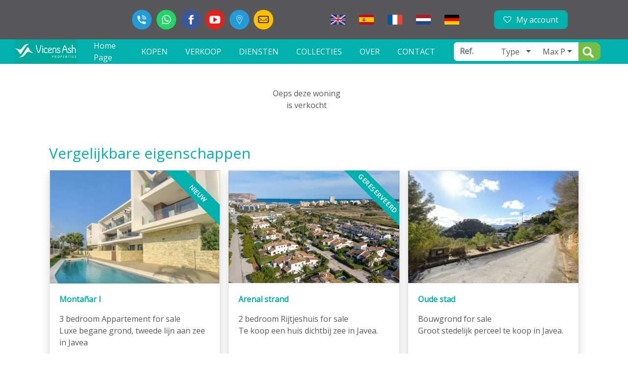

--- FILE ---
content_type: text/html; charset=UTF-8
request_url: https://www.vicensash.nl/r/P937/
body_size: 31566
content:
<html lang="nl-NL">

<head><script type="application/ld+json">{"@context":"https:\/\/schema.org","@graph":[{"@type":"WebPage","@id":"https:\/\/www.vicensash.nl\/r\/P937\/#webpage1","url":"https:\/\/www.vicensash.nl\/r\/P937\/","name":"Oeps deze woning is verkocht","isPartOf":{"@id":"https:\/\/www.vicensash.nl\/#website"},"datePublished":"2023-04-13T19:34:23+00:00","dateModified":"2023-05-10T11:40:32+00:00","breadcrumb":{"@id":"#breadcrumb"},"inLanguage":"nl-NL","potentialAction":[{"@type":"ReadAction","target":["https:\/\/www.vicensash.nl\/r\/P937\/"],"name":"Oeps deze woning is verkocht"}]},{"@type":"BreadcrumbList","@id":"#breadcrumb","itemListElement":[{"@type":"ListItem","position":"1","name":"Home","item":{"@type":"WebPage","url":"https:\/\/www.vicensash.nl"}},{"@type":"ListItem","position":"2","name":"Eigendom bekijken","item":{"@type":"Thing","@id":null,"url":null,"name":"Oeps deze woning is verkocht"}}]},{"@type":"WebSite","@id":"https:\/\/www.vicensash.nl\/#website","url":"https:\/\/www.vicensash.nl\/","name":"Vicens Ash Javea property","description":"Javea&#039;s leading real estate agent","publisher":{"@id":"https:\/\/www.vicensash.nl\/#organization"},"inLanguage":"nl-NL"},{"@type":"Organization","@id":"https:\/\/www.vicensash.nl\/#organization","name":"Vicens Ash Javea property","url":"https:\/\/www.vicensash.nl\/","logo":{"@type":"ImageObject","inLanguage":"nl-NL","@id":"https:\/\/www.vicensash.nl\/#\/schema\/logo\/image\/","url":"https:\/\/www.vicensash.nl\/wp-content\/uploads\/2025\/07\/logo-Vicens-Ash.svg","contentUrl":"https:\/\/www.vicensash.nl\/wp-content\/uploads\/2025\/07\/logo-Vicens-Ash.svg","caption":"Vicens Ash Javea property"},"image":{"@id":"https:\/\/www.vicensash.nl\/#\/schema\/logo\/image\/"}}]}</script><script type="text/javascript"> window.addEventListener('load', function() {var style = document.createElement('style'); style.type = 'text/css'; style.innerHTML = '@media (min-width: 992px) { .alignwide { width: calc(100vw - '+(window.innerWidth - document.body.clientWidth)/2+'px) !important;}}'; document.getElementsByTagName('head')[0].appendChild(style);}); document.addEventListener('DOMContentLoaded', function() {if(navigator.userAgent.indexOf('Firefox') !== -1){ document.querySelectorAll('[data-change="print2all"]').forEach( function(currentValue, currentIndex, listObj) {print2all(currentValue); }); } }, false);function print2all(selector){if(selector.hasAttribute('data-critical')){}else{ var w = window.innerWidth || document.documentElement.clientWidth|| document.body.clientWidth; if(w>1){selector.media='all'; selector.rel='stylesheet';}}}</script>
	<meta charset="UTF-8">
	<meta name="viewport" content="width=device-width, initial-scale=1">
	<link rel="profile" href="http://gmpg.org/xfn/11">
		<meta name="robots" content="index, follow, max-image-preview:large, max-snippet:-1, max-video-preview:-1">
	<style>img:is([sizes="auto" i], [sizes^="auto," i]) { contain-intrinsic-size: 3000px 1500px }</style>
	
	<!-- This site is optimized with the Yoast SEO Premium plugin v18.3 (Yoast SEO v26.7) - https://yoast.com/wordpress/plugins/seo/ -->
	<title>Oeps deze woning is verkocht</title>
	<link rel="canonical" href="https://www.vicensash.nl/r/">
	<meta property="og:locale" content="nl_NL">
	<meta property="og:type" content="article">
	<meta property="og:title" content="Oeps deze woning is verkocht">
	<meta property="og:description" content="[...]Read More...">
	<meta property="og:url" content="https://www.vicensash.nl/r/">
	<meta property="og:site_name" content="Vicens Ash Javea property">
	<meta property="article:modified_time" content="2023-05-10T11:40:32+00:00">
	<meta property="og:image" content="">
	<meta name="twitter:card" content="summary_large_image">
	<meta name="twitter:title" content="Oeps deze woning is verkocht">
	
	<!-- / Yoast SEO Premium plugin. -->


<link rel="dns-prefetch" href="//fonts.googleapis.com">
<link rel="dns-prefetch" href="//www.vicensash.com">
<link rel="stylesheet" href="//fonts.googleapis.com/css?display=swap&amp;family=Open+Sans&amp;display=swap&amp;ver=6.7.4" as="style">

<link rel="preload" href="https://www.vicensash.nl/wp-includes/css/dist/block-library/style.min.css?ver=6.7.4?v=1.3" as="style" data-href="https://www.vicensash.nl/wp-includes/css/dist/block-library/style.min.css?ver=6.7.4?v=1.3" data-change="print2all" onload="print2all(this)">
<style id="classic-theme-styles-inline-css" type="text/css">
/*! This file is auto-generated */
.wp-block-button__link{color:#fff;background-color:#32373c;border-radius:9999px;box-shadow:none;text-decoration:none;padding:calc(.667em + 2px) calc(1.333em + 2px);font-size:1.125em}.wp-block-file__button{background:#32373c;color:#fff;text-decoration:none}
</style>
<style id="global-styles-inline-css" type="text/css">
:root{--wp--preset--aspect-ratio--square: 1;--wp--preset--aspect-ratio--4-3: 4/3;--wp--preset--aspect-ratio--3-4: 3/4;--wp--preset--aspect-ratio--3-2: 3/2;--wp--preset--aspect-ratio--2-3: 2/3;--wp--preset--aspect-ratio--16-9: 16/9;--wp--preset--aspect-ratio--9-16: 9/16;--wp--preset--color--black: #000000;--wp--preset--color--cyan-bluish-gray: #abb8c3;--wp--preset--color--white: #ffffff;--wp--preset--color--pale-pink: #f78da7;--wp--preset--color--vivid-red: #cf2e2e;--wp--preset--color--luminous-vivid-orange: #ff6900;--wp--preset--color--luminous-vivid-amber: #fcb900;--wp--preset--color--light-green-cyan: #7bdcb5;--wp--preset--color--vivid-green-cyan: #00d084;--wp--preset--color--pale-cyan-blue: #8ed1fc;--wp--preset--color--vivid-cyan-blue: #0693e3;--wp--preset--color--vivid-purple: #9b51e0;--wp--preset--gradient--vivid-cyan-blue-to-vivid-purple: linear-gradient(135deg,rgba(6,147,227,1) 0%,rgb(155,81,224) 100%);--wp--preset--gradient--light-green-cyan-to-vivid-green-cyan: linear-gradient(135deg,rgb(122,220,180) 0%,rgb(0,208,130) 100%);--wp--preset--gradient--luminous-vivid-amber-to-luminous-vivid-orange: linear-gradient(135deg,rgba(252,185,0,1) 0%,rgba(255,105,0,1) 100%);--wp--preset--gradient--luminous-vivid-orange-to-vivid-red: linear-gradient(135deg,rgba(255,105,0,1) 0%,rgb(207,46,46) 100%);--wp--preset--gradient--very-light-gray-to-cyan-bluish-gray: linear-gradient(135deg,rgb(238,238,238) 0%,rgb(169,184,195) 100%);--wp--preset--gradient--cool-to-warm-spectrum: linear-gradient(135deg,rgb(74,234,220) 0%,rgb(151,120,209) 20%,rgb(207,42,186) 40%,rgb(238,44,130) 60%,rgb(251,105,98) 80%,rgb(254,248,76) 100%);--wp--preset--gradient--blush-light-purple: linear-gradient(135deg,rgb(255,206,236) 0%,rgb(152,150,240) 100%);--wp--preset--gradient--blush-bordeaux: linear-gradient(135deg,rgb(254,205,165) 0%,rgb(254,45,45) 50%,rgb(107,0,62) 100%);--wp--preset--gradient--luminous-dusk: linear-gradient(135deg,rgb(255,203,112) 0%,rgb(199,81,192) 50%,rgb(65,88,208) 100%);--wp--preset--gradient--pale-ocean: linear-gradient(135deg,rgb(255,245,203) 0%,rgb(182,227,212) 50%,rgb(51,167,181) 100%);--wp--preset--gradient--electric-grass: linear-gradient(135deg,rgb(202,248,128) 0%,rgb(113,206,126) 100%);--wp--preset--gradient--midnight: linear-gradient(135deg,rgb(2,3,129) 0%,rgb(40,116,252) 100%);--wp--preset--font-size--small: 13px;--wp--preset--font-size--medium: 20px;--wp--preset--font-size--large: 36px;--wp--preset--font-size--x-large: 42px;--wp--preset--spacing--20: 0.44rem;--wp--preset--spacing--30: 0.67rem;--wp--preset--spacing--40: 1rem;--wp--preset--spacing--50: 1.5rem;--wp--preset--spacing--60: 2.25rem;--wp--preset--spacing--70: 3.38rem;--wp--preset--spacing--80: 5.06rem;--wp--preset--shadow--natural: 6px 6px 9px rgba(0, 0, 0, 0.2);--wp--preset--shadow--deep: 12px 12px 50px rgba(0, 0, 0, 0.4);--wp--preset--shadow--sharp: 6px 6px 0px rgba(0, 0, 0, 0.2);--wp--preset--shadow--outlined: 6px 6px 0px -3px rgba(255, 255, 255, 1), 6px 6px rgba(0, 0, 0, 1);--wp--preset--shadow--crisp: 6px 6px 0px rgba(0, 0, 0, 1);}:where(.is-layout-flex){gap: 0.5em;}:where(.is-layout-grid){gap: 0.5em;}body .is-layout-flex{display: flex;}.is-layout-flex{flex-wrap: wrap;align-items: center;}.is-layout-flex > :is(*, div){margin: 0;}body .is-layout-grid{display: grid;}.is-layout-grid > :is(*, div){margin: 0;}:where(.wp-block-columns.is-layout-flex){gap: 2em;}:where(.wp-block-columns.is-layout-grid){gap: 2em;}:where(.wp-block-post-template.is-layout-flex){gap: 1.25em;}:where(.wp-block-post-template.is-layout-grid){gap: 1.25em;}.has-black-color{color: var(--wp--preset--color--black) !important;}.has-cyan-bluish-gray-color{color: var(--wp--preset--color--cyan-bluish-gray) !important;}.has-white-color{color: var(--wp--preset--color--white) !important;}.has-pale-pink-color{color: var(--wp--preset--color--pale-pink) !important;}.has-vivid-red-color{color: var(--wp--preset--color--vivid-red) !important;}.has-luminous-vivid-orange-color{color: var(--wp--preset--color--luminous-vivid-orange) !important;}.has-luminous-vivid-amber-color{color: var(--wp--preset--color--luminous-vivid-amber) !important;}.has-light-green-cyan-color{color: var(--wp--preset--color--light-green-cyan) !important;}.has-vivid-green-cyan-color{color: var(--wp--preset--color--vivid-green-cyan) !important;}.has-pale-cyan-blue-color{color: var(--wp--preset--color--pale-cyan-blue) !important;}.has-vivid-cyan-blue-color{color: var(--wp--preset--color--vivid-cyan-blue) !important;}.has-vivid-purple-color{color: var(--wp--preset--color--vivid-purple) !important;}.has-black-background-color{background-color: var(--wp--preset--color--black) !important;}.has-cyan-bluish-gray-background-color{background-color: var(--wp--preset--color--cyan-bluish-gray) !important;}.has-white-background-color{background-color: var(--wp--preset--color--white) !important;}.has-pale-pink-background-color{background-color: var(--wp--preset--color--pale-pink) !important;}.has-vivid-red-background-color{background-color: var(--wp--preset--color--vivid-red) !important;}.has-luminous-vivid-orange-background-color{background-color: var(--wp--preset--color--luminous-vivid-orange) !important;}.has-luminous-vivid-amber-background-color{background-color: var(--wp--preset--color--luminous-vivid-amber) !important;}.has-light-green-cyan-background-color{background-color: var(--wp--preset--color--light-green-cyan) !important;}.has-vivid-green-cyan-background-color{background-color: var(--wp--preset--color--vivid-green-cyan) !important;}.has-pale-cyan-blue-background-color{background-color: var(--wp--preset--color--pale-cyan-blue) !important;}.has-vivid-cyan-blue-background-color{background-color: var(--wp--preset--color--vivid-cyan-blue) !important;}.has-vivid-purple-background-color{background-color: var(--wp--preset--color--vivid-purple) !important;}.has-black-border-color{border-color: var(--wp--preset--color--black) !important;}.has-cyan-bluish-gray-border-color{border-color: var(--wp--preset--color--cyan-bluish-gray) !important;}.has-white-border-color{border-color: var(--wp--preset--color--white) !important;}.has-pale-pink-border-color{border-color: var(--wp--preset--color--pale-pink) !important;}.has-vivid-red-border-color{border-color: var(--wp--preset--color--vivid-red) !important;}.has-luminous-vivid-orange-border-color{border-color: var(--wp--preset--color--luminous-vivid-orange) !important;}.has-luminous-vivid-amber-border-color{border-color: var(--wp--preset--color--luminous-vivid-amber) !important;}.has-light-green-cyan-border-color{border-color: var(--wp--preset--color--light-green-cyan) !important;}.has-vivid-green-cyan-border-color{border-color: var(--wp--preset--color--vivid-green-cyan) !important;}.has-pale-cyan-blue-border-color{border-color: var(--wp--preset--color--pale-cyan-blue) !important;}.has-vivid-cyan-blue-border-color{border-color: var(--wp--preset--color--vivid-cyan-blue) !important;}.has-vivid-purple-border-color{border-color: var(--wp--preset--color--vivid-purple) !important;}.has-vivid-cyan-blue-to-vivid-purple-gradient-background{background: var(--wp--preset--gradient--vivid-cyan-blue-to-vivid-purple) !important;}.has-light-green-cyan-to-vivid-green-cyan-gradient-background{background: var(--wp--preset--gradient--light-green-cyan-to-vivid-green-cyan) !important;}.has-luminous-vivid-amber-to-luminous-vivid-orange-gradient-background{background: var(--wp--preset--gradient--luminous-vivid-amber-to-luminous-vivid-orange) !important;}.has-luminous-vivid-orange-to-vivid-red-gradient-background{background: var(--wp--preset--gradient--luminous-vivid-orange-to-vivid-red) !important;}.has-very-light-gray-to-cyan-bluish-gray-gradient-background{background: var(--wp--preset--gradient--very-light-gray-to-cyan-bluish-gray) !important;}.has-cool-to-warm-spectrum-gradient-background{background: var(--wp--preset--gradient--cool-to-warm-spectrum) !important;}.has-blush-light-purple-gradient-background{background: var(--wp--preset--gradient--blush-light-purple) !important;}.has-blush-bordeaux-gradient-background{background: var(--wp--preset--gradient--blush-bordeaux) !important;}.has-luminous-dusk-gradient-background{background: var(--wp--preset--gradient--luminous-dusk) !important;}.has-pale-ocean-gradient-background{background: var(--wp--preset--gradient--pale-ocean) !important;}.has-electric-grass-gradient-background{background: var(--wp--preset--gradient--electric-grass) !important;}.has-midnight-gradient-background{background: var(--wp--preset--gradient--midnight) !important;}.has-small-font-size{font-size: var(--wp--preset--font-size--small) !important;}.has-medium-font-size{font-size: var(--wp--preset--font-size--medium) !important;}.has-large-font-size{font-size: var(--wp--preset--font-size--large) !important;}.has-x-large-font-size{font-size: var(--wp--preset--font-size--x-large) !important;}
:where(.wp-block-post-template.is-layout-flex){gap: 1.25em;}:where(.wp-block-post-template.is-layout-grid){gap: 1.25em;}
:where(.wp-block-columns.is-layout-flex){gap: 2em;}:where(.wp-block-columns.is-layout-grid){gap: 2em;}
:root :where(.wp-block-pullquote){font-size: 1.5em;line-height: 1.6;}
</style>
<link data-minify="1" rel="preload" href="https://www.vicensash.nl/wp-content/cache/min/1/wp-content/plugins/respacio/css/bootstrap.css?ver=1759749026?v=1.3" as="style" data-href="https://www.vicensash.nl/wp-content/cache/min/1/wp-content/plugins/respacio/css/bootstrap.css?ver=1759749026?v=1.3" data-change="print2all" onload="print2all(this)">
<link rel="preload" href="https://www.vicensash.nl/wp-content/plugins/respacio/css/custom.css?ver=1.3?v=1.3" as="style" data-href="https://www.vicensash.nl/wp-content/plugins/respacio/css/custom.css?ver=1.3?v=1.3" data-change="print2all" onload="print2all(this)">
<link data-minify="1" rel="preload" href="https://www.vicensash.nl/wp-content/cache/min/1/wp-content/plugins/respacio/fonts/styles.css?ver=1759749026?v=1.3" as="style" data-href="https://www.vicensash.nl/wp-content/cache/min/1/wp-content/plugins/respacio/fonts/styles.css?ver=1759749026?v=1.3" data-change="print2all" onload="print2all(this)">
<link rel="preload" href="https://www.vicensash.nl/wp-content/plugins/sitepress-multilingual-cms/templates/language-switchers/legacy-list-horizontal/style.min.css?ver=1?v=1.3" as="style" data-href="https://www.vicensash.nl/wp-content/plugins/sitepress-multilingual-cms/templates/language-switchers/legacy-list-horizontal/style.min.css?ver=1?v=1.3" data-change="print2all" onload="print2all(this)">
<link rel="preload" href="https://www.vicensash.nl/wp-content/plugins/sitepress-multilingual-cms/templates/language-switchers/menu-item/style.min.css?ver=1?v=1.3" as="style" data-href="https://www.vicensash.nl/wp-content/plugins/sitepress-multilingual-cms/templates/language-switchers/menu-item/style.min.css?ver=1?v=1.3" data-change="print2all" onload="print2all(this)">
<link data-minify="1" rel="preload" href="https://www.vicensash.nl/wp-content/cache/min/1/wp-content/uploads/uag-plugin/custom-style-blocks.css?ver=1759749026?v=1.3" as="style" data-href="https://www.vicensash.nl/wp-content/cache/min/1/wp-content/uploads/uag-plugin/custom-style-blocks.css?ver=1759749026?v=1.3" data-change="print2all" onload="print2all(this)">
<link data-minify="1" rel="preload" href="https://www.vicensash.nl/wp-content/cache/min/1/wp-content/uploads/2025/07/styles-bundle-58.css?ver=1759749026?v=1.3" as="style" data-href="https://www.vicensash.nl/wp-content/cache/min/1/wp-content/uploads/2025/07/styles-bundle-58.css?ver=1759749026?v=1.3" data-change="print2all" onload="print2all(this)">
<link rel="preload" href="https://www.vicensash.nl/wp-content/themes/newrespacio-child/assets/css/style.css?ver=1.3?v=1.3" as="style" data-href="https://www.vicensash.nl/wp-content/themes/newrespacio-child/assets/css/style.css?ver=1.3?v=1.3" data-change="print2all" onload="print2all(this)">
<link data-minify="1" rel="preload" href="https://www.vicensash.nl/wp-content/cache/min/1/wp-content/themes/respacio/style.css?ver=1759749026?v=1.3" as="style" data-href="https://www.vicensash.nl/wp-content/cache/min/1/wp-content/themes/respacio/style.css?ver=1759749026?v=1.3" data-change="print2all" onload="print2all(this)">
<link data-minify="1" rel="preload" href="https://www.vicensash.nl/wp-content/cache/min/1/wp-content/themes/newrespacio-child/style.css?ver=1759749026?v=1.3" as="style" data-href="https://www.vicensash.nl/wp-content/cache/min/1/wp-content/themes/newrespacio-child/style.css?ver=1759749026?v=1.3" data-change="print2all" onload="print2all(this)">
<link data-minify="1" rel="preload" href="https://www.vicensash.nl/wp-content/cache/min/1/wp-content/plugins/sassy-social-share/public/css/sassy-social-share-public.css?ver=1759749026?v=1.3" as="style" data-href="https://www.vicensash.nl/wp-content/cache/min/1/wp-content/plugins/sassy-social-share/public/css/sassy-social-share-public.css?ver=1759749026?v=1.3" data-change="print2all" onload="print2all(this)">
<style id="heateor_sss_frontend_css-inline-css" type="text/css">
.heateor_sss_button_instagram span.heateor_sss_svg,a.heateor_sss_instagram span.heateor_sss_svg{background:radial-gradient(circle at 30% 107%,#fdf497 0,#fdf497 5%,#fd5949 45%,#d6249f 60%,#285aeb 90%)}.heateor_sss_horizontal_sharing .heateor_sss_svg,.heateor_sss_standard_follow_icons_container .heateor_sss_svg{color:#fff;border-width:0px;border-style:solid;border-color:transparent}.heateor_sss_horizontal_sharing .heateorSssTCBackground{color:#666}.heateor_sss_horizontal_sharing span.heateor_sss_svg:hover,.heateor_sss_standard_follow_icons_container span.heateor_sss_svg:hover{border-color:transparent;}.heateor_sss_vertical_sharing span.heateor_sss_svg,.heateor_sss_floating_follow_icons_container span.heateor_sss_svg{color:#fff;border-width:0px;border-style:solid;border-color:transparent;}.heateor_sss_vertical_sharing .heateorSssTCBackground{color:#666;}.heateor_sss_vertical_sharing span.heateor_sss_svg:hover,.heateor_sss_floating_follow_icons_container span.heateor_sss_svg:hover{border-color:transparent;}@media screen and (max-width:783px) {.heateor_sss_vertical_sharing{display:none!important}}div.heateor_sss_mobile_footer{display:none;}@media screen and (max-width:783px){div.heateor_sss_bottom_sharing .heateorSssTCBackground{background-color:white}div.heateor_sss_bottom_sharing{width:100%!important;left:0!important;}div.heateor_sss_bottom_sharing a{width:14.285714285714% !important;}div.heateor_sss_bottom_sharing .heateor_sss_svg{width: 100% !important;}div.heateor_sss_bottom_sharing div.heateorSssTotalShareCount{font-size:1em!important;line-height:28px!important}div.heateor_sss_bottom_sharing div.heateorSssTotalShareText{font-size:.7em!important;line-height:0px!important}div.heateor_sss_mobile_footer{display:block;height:40px;}.heateor_sss_bottom_sharing{padding:0!important;display:block!important;width:auto!important;bottom:-2px!important;top: auto!important;}.heateor_sss_bottom_sharing .heateor_sss_square_count{line-height:inherit;}.heateor_sss_bottom_sharing .heateorSssSharingArrow{display:none;}.heateor_sss_bottom_sharing .heateorSssTCBackground{margin-right:1.1em!important}}
</style>
<link data-minify="1" rel="preload" href="https://www.vicensash.nl/wp-content/cache/min/1/wp-content/plugins/contact-form-7-conditional-fields-pro/style.css?ver=1759749026?v=1.3" as="style" data-href="https://www.vicensash.nl/wp-content/cache/min/1/wp-content/plugins/contact-form-7-conditional-fields-pro/style.css?ver=1759749026?v=1.3" data-change="print2all" onload="print2all(this)">







<link rel="https://api.w.org/" href="https://www.vicensash.nl/wp-json/"><link rel="alternate" title="JSON" type="application/json" href="https://www.vicensash.nl/wp-json/wp/v2/pages/280227"><meta name="generator" content="WPML ver:4.8.6 stt:37,1,4,3,2;">

<style type="text/css" media="all">
.ticss-61293ca4 .make-lazy-src-done{
  height:auto;
}
.ticss-61293ca4 .makefavourite.res-res-43, .ticss-61293ca4 .makefavourite.res-res-44{
  background-color:var(--primary)!important;
  height:50px;
}
.ticss-61293ca4 span.remove_phone.text-uppercase {
    color: #fff !important;
}

.ticss-61293ca4 a#nav-floor-plan-tab1 {
    display: none !important;
}
.ticss-61293ca4 input.wpcf7-form-control.has-spinner.wpcf7-submit.btn.btn-small.btn-primary.w-100 {
    height: auto;
}
</style>
<style type="text/css">
		.ticss-c1a7a0e9{
width:100% !important;
}
.ticss-c1a7a0e9 #nav-tab1 a.nav-item i{
 color:#58ECE9 !important;
}
.hero-height.bgcover{
background-attachment: fixed;
display: flex !important;
justify-content: center;
align-items: center !important;
flex-direction: row;
}
.over-image-bottom-bg{
position: relative !important;
}		</style>
	<style id="uagb-style-conditional-extension">@media (min-width: 1025px){body .uag-hide-desktop.uagb-google-map__wrap,body .uag-hide-desktop{display:none !important}}@media (min-width: 768px) and (max-width: 1024px){body .uag-hide-tab.uagb-google-map__wrap,body .uag-hide-tab{display:none !important}}@media (max-width: 767px){body .uag-hide-mob.uagb-google-map__wrap,body .uag-hide-mob{display:none !important}}</style><style id="uagb-style-frontend-280227">.uagb-block-3b8ce90d.uagb-section__wrap{padding-top: 0px;padding-bottom: 0px;padding-left: 0px;padding-right: 0px;margin-top: 0px;margin-bottom: 0px;border-style: none;margin-right: auto;margin-left: auto;max-width: 900px;}.uagb-block-3b8ce90d > .uagb-section__video-wrap{opacity: 0.5;}.uagb-block-3b8ce90d > .uagb-section__inner-wrap{max-width: 100%;}.uagb-block-3b8ce90d.wp-block-uagb-section{box-shadow: 0px 0px    ;}.uagb-block-3b8ce90d > .uagb-section__overlay{border-radius:    ;}.uagb-block-c0b6a861.uagb-section__wrap{padding-top: 20px;padding-bottom: 20px;padding-left: 0px;padding-right: 0px;margin-top: 0px;margin-bottom: 0px;border-style: none;margin-right: auto;margin-left: auto;max-width: 900px;}.uagb-block-c0b6a861 > .uagb-section__video-wrap{opacity: 0.5;}.uagb-block-c0b6a861 > .uagb-section__inner-wrap{max-width: 100%;}.uagb-block-c0b6a861.wp-block-uagb-section{box-shadow: 0px 0px    ;}.uagb-block-c0b6a861 > .uagb-section__overlay{border-radius:    ;}@media only screen and (max-width: 976px) {.uagb-block-3b8ce90d.uagb-section__wrap{border-style: none;}.uagb-block-c0b6a861.uagb-section__wrap{border-style: none;}}@media only screen and (max-width: 767px) {.uagb-block-3b8ce90d.uagb-section__wrap{border-style: none;}.uagb-block-c0b6a861.uagb-section__wrap{border-style: none;}}</style><link rel="icon" href="https://www.vicensash.nl/wp-content/uploads/2019/11/logo-resize.png" sizes="32x32">
<link rel="icon" href="https://www.vicensash.nl/wp-content/uploads/2019/11/logo-resize.png" sizes="192x192">
<link rel="apple-touch-icon" href="https://www.vicensash.nl/wp-content/uploads/2019/11/logo-resize.png">
<meta name="msapplication-TileImage" content="https://www.vicensash.nl/wp-content/uploads/2019/11/logo-resize.png">
<style id="respacio-root-control-inline-css" type="text/css">

.innerWidth2 {width:1140px; max-width:1140px;}
.innerWidth3 .uagb-section__inner-wrap {width:1140px; max-width:1140px;}

.limit_innerWidth {max-width: 1140px; width:100%;}

.card-container .prosearch-slide {width:100%; position: absolute; top: 0; left: 0;}

figure .slick-slider.slick-initialized .slick-list {position:absolute !important; width:100%; height: auto;}
.data-lazy-container, figure .slick-track {height:100% !important;}

/*.prosearch-slide .slick-list {position:absolute !important; top:0 !important; left:0 !important; width:100%;}*/

.prosearch-slide:not(.slick-initialized) > li:nth-child(n+2)
{
   display:none;
}

@media (max-width: 575px)
{
	.carousel-slide:not(.slick-initialized) > .col-12 {
		flex: 0 0 100% !important;
		max-width: 100% !important;
		/*margin-bottom: 30px !important;*/
	}

	.carousel-slide:not(.slick-initialized) > .col-12:nth-child(n+2)
	{
	   display:none;
	}
}

@media (min-width: 576px)
{
	.carousel-slide:not(.slick-initialized) > .col-12 {
		flex: 0 0 50% !important;
		max-width: 50% !important;
		/*margin-bottom: 30px !important;*/
	}
}

@media (min-width: 1200px)
{
	.pea_cook_wrapper.pea_cook_bottomcenter
	{
		padding: 0 20px !important;
	}

	.carousel-slide:not(.slick-initialized) > .col-12 {
		flex: 0 0 33.3333333333% !important;
		max-width: 33.3333333333% !important;
	}

	.carousel-slide:not(.slick-initialized) > .col-12:nth-child(n+4)
	{
	   display:none;
	}

	.carousel-slide .slick-dots, .carousel-slide .wprs_unslider-arrow
	{
		/*display:none !important;*/
	}
}

.singleslide.carousel-slide:not(.slick-initialized) > .col-12 {
		flex: 0 0 100% !important;
		max-width: 100% !important;
		/*margin-bottom: 30px !important;*/
}

.singleslide.carousel-slide:not(.slick-initialized) > .col-12:nth-child(n+2)
{
   display:none;
}

.pa-t-sm {top:0.5rem;}
.pa-b-sm {bottom:0.5rem;}
.pa-l-sm {left:0.5rem;}
.pa-r-sm {right:0.5rem;}

.pa-t-md {top:1rem;}
.pa-b-md {bottom:1rem;}
.pa-l-md {left:1rem;}
.pa-r-md {right:1rem;}

.pa-t-0 {top:0px;}
.pa-b-0 {bottom:0px;}
.pa-l-0 {left:0px;}
.pa-r-0 {right:0px;}

.col{-ms-flex-preferred-size:0;flex-basis:0;-ms-flex-positive:1;flex-grow:1;max-width:100%}.col-auto{-ms-flex:0 0 auto;flex:0 0 auto;width:auto;max-width:100%}.col-1{-ms-flex:0 0 8.333333%;flex:0 0 8.333333%;max-width:8.333333%}.col-2{-ms-flex:0 0 16.666667%;flex:0 0 16.666667%;max-width:16.666667%}.col-3{-ms-flex:0 0 25%;flex:0 0 25%;max-width:25%}.col-4{-ms-flex:0 0 33.333333%;flex:0 0 33.333333%;max-width:33.333333%}.col-5{-ms-flex:0 0 41.666667%;flex:0 0 41.666667%;max-width:41.666667%}.col-6{-ms-flex:0 0 50%;flex:0 0 50%;max-width:50%}.col-7{-ms-flex:0 0 58.333333%;flex:0 0 58.333333%;max-width:58.333333%}.col-8{-ms-flex:0 0 66.666667%;flex:0 0 66.666667%;max-width:66.666667%}.col-9{-ms-flex:0 0 75%;flex:0 0 75%;max-width:75%}.col-10{-ms-flex:0 0 83.333333%;flex:0 0 83.333333%;max-width:83.333333%}.col-11{-ms-flex:0 0 91.666667%;flex:0 0 91.666667%;max-width:91.666667%}.col-12{-ms-flex:0 0 100%;flex:0 0 100%;max-width:100%}@media (min-width:576px){.col-sm{-ms-flex-preferred-size:0;flex-basis:0;-ms-flex-positive:1;flex-grow:1;max-width:100%}.col-sm-auto{-ms-flex:0 0 auto;flex:0 0 auto;width:auto;max-width:100%}.col-sm-1{-ms-flex:0 0 8.333333%;flex:0 0 8.333333%;max-width:8.333333%}.col-sm-2{-ms-flex:0 0 16.666667%;flex:0 0 16.666667%;max-width:16.666667%}.col-sm-3{-ms-flex:0 0 25%;flex:0 0 25%;max-width:25%}.col-sm-4{-ms-flex:0 0 33.333333%;flex:0 0 33.333333%;max-width:33.333333%}.col-sm-5{-ms-flex:0 0 41.666667%;flex:0 0 41.666667%;max-width:41.666667%}.col-sm-6{-ms-flex:0 0 50%;flex:0 0 50%;max-width:50%}.col-sm-7{-ms-flex:0 0 58.333333%;flex:0 0 58.333333%;max-width:58.333333%}.col-sm-8{-ms-flex:0 0 66.666667%;flex:0 0 66.666667%;max-width:66.666667%}.col-sm-9{-ms-flex:0 0 75%;flex:0 0 75%;max-width:75%}.col-sm-10{-ms-flex:0 0 83.333333%;flex:0 0 83.333333%;max-width:83.333333%}.col-sm-11{-ms-flex:0 0 91.666667%;flex:0 0 91.666667%;max-width:91.666667%}.col-sm-12{-ms-flex:0 0 100%;flex:0 0 100%;max-width:100%}}@media (min-width:768px){.col-md{-ms-flex-preferred-size:0;flex-basis:0;-ms-flex-positive:1;flex-grow:1;max-width:100%}.col-md-auto{-ms-flex:0 0 auto;flex:0 0 auto;width:auto;max-width:100%}.col-md-1{-ms-flex:0 0 8.333333%;flex:0 0 8.333333%;max-width:8.333333%}.col-md-2{-ms-flex:0 0 16.666667%;flex:0 0 16.666667%;max-width:16.666667%}.col-md-3{-ms-flex:0 0 25%;flex:0 0 25%;max-width:25%}.col-md-4{-ms-flex:0 0 33.333333%;flex:0 0 33.333333%;max-width:33.333333%}.col-md-5{-ms-flex:0 0 41.666667%;flex:0 0 41.666667%;max-width:41.666667%}.col-md-6{-ms-flex:0 0 50%;flex:0 0 50%;max-width:50%}.col-md-7{-ms-flex:0 0 58.333333%;flex:0 0 58.333333%;max-width:58.333333%}.col-md-8{-ms-flex:0 0 66.666667%;flex:0 0 66.666667%;max-width:66.666667%}.col-md-9{-ms-flex:0 0 75%;flex:0 0 75%;max-width:75%}.col-md-10{-ms-flex:0 0 83.333333%;flex:0 0 83.333333%;max-width:83.333333%}.col-md-11{-ms-flex:0 0 91.666667%;flex:0 0 91.666667%;max-width:91.666667%}.col-md-12{-ms-flex:0 0 100%;flex:0 0 100%;max-width:100%}}@media (min-width:992px){.col-lg{-ms-flex-preferred-size:0;flex-basis:0;-ms-flex-positive:1;flex-grow:1;max-width:100%}.col-lg-auto{-ms-flex:0 0 auto;flex:0 0 auto;width:auto;max-width:100%}.col-lg-1{-ms-flex:0 0 8.333333%;flex:0 0 8.333333%;max-width:8.333333%}.col-lg-2{-ms-flex:0 0 16.666667%;flex:0 0 16.666667%;max-width:16.666667%}.col-lg-3{-ms-flex:0 0 25%;flex:0 0 25%;max-width:25%}.col-lg-4{-ms-flex:0 0 33.333333%;flex:0 0 33.333333%;max-width:33.333333%}.col-lg-5{-ms-flex:0 0 41.666667%;flex:0 0 41.666667%;max-width:41.666667%}.col-lg-6{-ms-flex:0 0 50%;flex:0 0 50%;max-width:50%}.col-lg-7{-ms-flex:0 0 58.333333%;flex:0 0 58.333333%;max-width:58.333333%}.col-lg-8{-ms-flex:0 0 66.666667%;flex:0 0 66.666667%;max-width:66.666667%}.col-lg-9{-ms-flex:0 0 75%;flex:0 0 75%;max-width:75%}.col-lg-10{-ms-flex:0 0 83.333333%;flex:0 0 83.333333%;max-width:83.333333%}.col-lg-11{-ms-flex:0 0 91.666667%;flex:0 0 91.666667%;max-width:91.666667%}.col-lg-12{-ms-flex:0 0 100%;flex:0 0 100%;max-width:100%}}@media (min-width:1200px){.col-xl{-ms-flex-preferred-size:0;flex-basis:0;-ms-flex-positive:1;flex-grow:1;max-width:100%}.col-xl-auto{-ms-flex:0 0 auto;flex:0 0 auto;width:auto;max-width:100%}.col-xl-1{-ms-flex:0 0 8.333333%;flex:0 0 8.333333%;max-width:8.333333%}.col-xl-2{-ms-flex:0 0 16.666667%;flex:0 0 16.666667%;max-width:16.666667%}.col-xl-3{-ms-flex:0 0 25%;flex:0 0 25%;max-width:25%}.col-xl-4{-ms-flex:0 0 33.333333%;flex:0 0 33.333333%;max-width:33.333333%}.col-xl-5{-ms-flex:0 0 41.666667%;flex:0 0 41.666667%;max-width:41.666667%}.col-xl-6{-ms-flex:0 0 50%;flex:0 0 50%;max-width:50%}.col-xl-7{-ms-flex:0 0 58.333333%;flex:0 0 58.333333%;max-width:58.333333%}.col-xl-8{-ms-flex:0 0 66.666667%;flex:0 0 66.666667%;max-width:66.666667%}.col-xl-9{-ms-flex:0 0 75%;flex:0 0 75%;max-width:75%}.col-xl-10{-ms-flex:0 0 83.333333%;flex:0 0 83.333333%;max-width:83.333333%}.col-xl-11{-ms-flex:0 0 91.666667%;flex:0 0 91.666667%;max-width:91.666667%}.col-xl-12{-ms-flex:0 0 100%;flex:0 0 100%;max-width:100%}}

.pea_cook_wrapper.pea_cook_bottomcenter
{
	min-height: 80px;
    position: fixed;
    bottom: 0;
    left: 0;
    width: 100%;
    z-index: 11111111111;
    display: flex;
    justify-content: center;
    align-items: center;
	font-size:13px;
    text-align: center;
    padding: 40px;
	margin:0px;
}
.pea_cook_wrapper.pea_cook_bottomcenter p {margin-bottom:0;}
.pea_cook_wrapper.pea_cook_bottomcenter a {text-decoration:underline; margin-left:10px; margin-right:10px;}

.slide-ca-button {
    display: flex;
    justify-content: flex-end;
}


#navbarNavDropdown2 > ul {margin-top:80px;}.uagb-block-3b8ce90d.uagb-section__wrap {max-width: 1140px !important;}.uagb-block-pre-3b8ce90d.uagb-section__wrap {max-width: 1140px !important;}.uagb-block-c0b6a861.uagb-section__wrap {max-width: 1140px !important;}.uagb-block-pre-c0b6a861.uagb-section__wrap {max-width: 1140px !important;}.navbar-toggler {display:inline-block !important;}.sidebar-bottom .topbar-flags {flex-basis: 100% !important; padding: 0 !important; justify-content: center !important; margin-top:1.5rem;} </style><style id="respacio-root-control-inline-critical-css" data-type="rm" type="text/css">
/*
html,
body {
  overflow-x: hidden;
}
::-webkit-scrollbar {
    width: 0px;
}
*/

.wrapper {
    padding: 30px 0;
}
.row {
    display: flex;
    flex-wrap: wrap;
    margin-right: -15px;
    margin-left: -15px;
}
.d-flex {display:flex;}
.d-block {display:block;}
.d-none {
    display: none;
}

.flex-fill {
    flex: 1 1 auto;
}

.font-weight-bold {
    font-weight: 700;
}
.text-left {
    text-align: left;
}

.align-items-center {
    align-items: center;
}
.align-items-end
{
	align-items:flex-end;
}
.justify-content-center {
    justify-content: center;
}

.text-center {
    text-align: center;
}

.flex-column {flex-direction: column;}

.uagb-section__wrap, .position-relative { position: relative;}

.uagb-section__wrap .uagb-section__overlay {
    height: 100%;
    width: 100%;
    top: 0;
    left: 0;
    position: absolute;
}

.position-absolute { position: absolute;}

.navbar {
    position: relative;
    display: flex;
    flex-wrap: wrap;
    align-items: center;
    justify-content: space-between;
    padding: 0.5rem 1rem;
}
.navbar-nav {
    display: flex;
    flex-direction: column;
    padding-left: 0;
    margin-bottom: 0;
    list-style: none;
}

ol, ul, dl {
    margin-top: 0;
    margin-bottom: 1rem;
}

.footer-widget {min-width:33%;}

.container, .container-fluid {
    padding-right: 15px;
    padding-left: 15px;
    margin-right: auto;
    margin-left: auto;
}
.container-fluid {
    width: 100%;
}

.navbar>.container, .navbar>.container-fluid {
    display: flex;
    flex-wrap: wrap;
    align-items: center;
    justify-content: space-between;
}

#main-menu>li.menu-item
{
	height: auto;
    /*overflow: hidden;	*/
}

.flex-nowrap
{
    flex-wrap: nowrap !important;
}

.justify-content-end {
    justify-content: flex-end !important;
}
	
*, *::before, *::after {
    box-sizing: border-box;
}

small, .small {
    font-size: 80%;
    font-weight: 400;
}

.card {
    position: relative;
    display: flex;
    flex-direction: column;	
}

.card-body {
    flex: 1 1 auto;
    flex-grow: 1;
    flex-shrink: 1;
    flex-basis: auto;
}

.card-footer {
    padding: .75rem 1.25rem;
    background-color: rgba(0,0,0,.03);
    border-top: 1px solid rgba(0,0,0,.125);
}
/*
.btn:not(.menu-item), .wpcf7 input[type=submit] {
    display: inline-block;
    border: 1px solid;
    padding: 0.375rem 0.75rem;
    font-size: 1rem;
}
*/
.col-1, .col-2, .col-3, .col-4, .col-5, .col-6, .col-7, .col-8, .col-9, .col-10, .col-11, .col-12, .col, .col-auto, .col-sm-1, .col-sm-2, .col-sm-3, .col-sm-4, .col-sm-5, .col-sm-6, .col-sm-7, .col-sm-8, .col-sm-9, .col-sm-10, .col-sm-11, .col-sm-12, .col-sm, .col-sm-auto, .col-md-1, .col-md-2, .col-md-3, .col-md-4, .col-md-5, .col-md-6, .col-md-7, .col-md-8, .col-md-9, .col-md-10, .col-md-11, .col-md-12, .col-md, .col-md-auto, .col-lg-1, .col-lg-2, .col-lg-3, .col-lg-4, .col-lg-5, .col-lg-6, .col-lg-7, .col-lg-8, .col-lg-9, .col-lg-10, .col-lg-11, .col-lg-12, .col-lg, .col-lg-auto, .col-xl-1, .col-xl-2, .col-xl-3, .col-xl-4, .col-xl-5, .col-xl-6, .col-xl-7, .col-xl-8, .col-xl-9, .col-xl-10, .col-xl-11, .col-xl-12, .col-xl, .col-xl-auto {
    position: relative;
    width: 100%;
    padding-right: 15px;
    padding-left: 15px;
}

.alignwide {
    width: 100vw;
    margin-left: calc(-50vw + 50%);
    /*overflow: hidden;*/
    max-width: none;
}

.carousel-slide-lazy {display:flex; flex-direction:row;}

.carousel-slide-lazy .a-slide.make-lazy-url {display:none !important;}

.align-self-center {
    align-self: center !important;
}

.navbar-collapse {
    flex-basis: 100%;
    flex-grow: 1;
    align-items: center;
}

.nav-link {
    display: block;
    padding: 0.5rem 1rem;
}

.js_remove_ne_res_uid {display:none;}

.ml-auto, .mx-auto, .aligncenter {
    margin-left: auto;
}

/*.data-lazy-container, */
.collapse:not(.show) {
    display: none;
}


h1, h2, h3, h4, h5, h6, .h1, .h2, .h3, .h4, .h5, .h6 {
    margin-bottom: 0.5rem;
    line-height: 1.2;
}

h1, h2, h3, h4, h5, h6 {
    margin-top: 0;
    margin-bottom: 0.5rem;
}

h1, .h1 {
    font-size: 2.5rem;
}

h2, .h2 {
    font-size: 2rem;
}

h5, .h5 {
    font-size: 1.25rem;
}

p{
    margin-top: 0;
    margin-bottom: 1rem;
}	
.navbar-toggler {
    padding: 0.25rem 0.75rem;
    font-size: 1.25rem;
    line-height: 1;
    background-color: transparent;
    border: 1px solid transparent;
    border-radius: 0.25rem;
}

.dropdown-menu {display:none;}

.p-0 {padding:0;}

.p-1 {
    padding: 0.25rem;
}

.p-5 {padding: 3rem;}

.pl-0, .px-0 {
    padding-left: 0;
}
.pb-0, .py-0 {
    padding-bottom: 0;
}
.pr-0, .px-0 {
    padding-right: 0;
}

.pl-1, .px-1 {
    padding-left: 0.25rem;
}

.pr-1, .px-1 {
    padding-right: 0.25rem;
}

.pl-2, .px-2 {
    padding-left: 0.5rem;
}

.pr-2, .px-2 {
    padding-right: 0.5rem;
}

.pt-0, .py-0 {
    padding-top: 0;
}
.ml-0, .mx-0 {
    margin-left: 0;
}
.mb-0, .my-0 {
    margin-bottom: 0;
}
.mr-0, .mx-0 {
    margin-right: 0;
}
.mt-0, .my-0 {
    margin-top: 0;
}

.p-2 {
    padding: 0.5rem;
}

.pb-3, .py-3 {
    padding-bottom: 1rem;
}
.pt-3, .py-3 {
    padding-top: 1rem;
}

.pb-2, .py-2 {
    padding-bottom: 0.5rem;
}
.pt-2, .py-2 {
    padding-top: 0.5rem;
}

.pt-1, .py-1 {
    padding-top: 0.25rem;
}

.m-0 {margin: 0;}
.w-100 {width:100%;}
.w-50 {width:50%;}
.w-25 {width:25%;}
.h-100 {height:100%;}

body {

	margin:0px;
	/*overflow-x: hidden;*/
    font-size: 1rem;
    line-height: 1.9;
}

.dropdown-toggle::after {
    display: inline-block;
    margin-left: 0.255em;
    vertical-align: 0.255em;
    content: "";
    border-top: 0.3em solid;
    border-right: 0.3em solid transparent;
    border-bottom: 0;
    border-left: 0.3em solid transparent;
}

.uagb-section__inner-wrap > .card 
{
	/*
	padding-right:0px;
	padding-left:0px;
	*/
}

.respacio_card .card figure {height: 230px;}

ul.prosearch-slide-no-slide, ul.prosearch-slide {
    list-style-type: none;
    padding: 0px;
    margin: 0px;
    max-width: unset;
}

.prosearch-slide
{
    display: flex;
}

.prosearch-slide .a-slide {width:100%;}


.text-uppercase {
    text-transform: uppercase;
}

.btn-primary {
    display: inline-flex;
    align-items: center;
}

/*.pea_cook_wrapper {display:none;}*/

.pea_cook_wrapper.pea_cook_bottomcenter
{
	min-height: 80px;
    position: fixed;
    bottom: 0;
    left: 0;
    width: 100%;
    z-index: 111111111;
    display: flex;
    justify-content: center;
    align-items: center;
	font-size:13px;
    text-align: center;
    padding: 40px;
}
.pea_cook_wrapper.pea_cook_bottomcenter p {margin-bottom:0;}
.pea_cook_wrapper.pea_cook_bottomcenter a {text-decoration:underline; margin-left:10px; margin-right:10px;}

.a-slide { width: 100%;}
#page-wrapper, #single-wrapper {
    padding: 0px;
}

#main-menu > li.menu-item-has-children .dropdown-menu {display:none;}

.nav {
    display: flex;
    flex-wrap: wrap;
    padding-left: 0;
    margin-bottom: 0;
    list-style: none;
}

.tab-content>.tab-pane:not(.active) {
    display: none;
}

select.selectpicker {display:block !important; height: 38px; margin-top:2px; margin-bottom:5px;}
select.selectpicker optgroup {display:none;}
.modal {
    position: fixed;
    top: 0;
    left: 0;
    z-index: 1050;
    display: none;
    width: 100%;
    height: 100%;
    overflow: hidden;
    outline: 0;
}

.carousel-slide {display:flex; flex-direction:row;}

@media (max-width: 1200px)
{
	h2, .h2 {
		font-size: calc(1.325rem + 0.9vw);
	}
}

@media (min-width: 992px)
{
	.pea_cook_wrapper.pea_cook_bottomcenter
	{
		padding: 0 20px;
	}

	.navbar-toggler  {display:none;}
	.navbar-expand-lg .navbar-nav {
		flex-direction: row;
	}

	.navbar-expand-lg .navbar-collapse {
		display: flex;
		flex-basis: auto;
	}

	.navbar-expand-lg .navbar-nav .nav-link {
		padding-right: 0.5rem;
		padding-left: 0.5rem;
	}

}
@media (min-width: 768px)
{
	.d-md-inline-block {
		display: inline-block;
	}

	.flex-md-row {
		flex-direction: row !important;
	}
}

@media (min-width: 576px)
{
	.pl-sm-2, .px-sm-2 {
		padding-left: 0.5rem;
	}

	.pr-sm-2, .px-sm-2 {
		padding-right: 0.5rem;
	}
}

</style><script type="text/javascript">var runonscroll=0;var runafter=0;</script><script type="text/javascript">
/* <![CDATA[ */
var wpml_xdomain_data = {"css_selector":"wpml-ls-item","ajax_url":"https:\/\/www.vicensash.nl\/wp-admin\/admin-ajax.php","current_lang":"nl","_nonce":"78a1ef6359"};
/* ]]> */
</script><script type="text/javascript">
/* <![CDATA[ */
( function( domain, translations ) {
	var localeData = translations.locale_data[ domain ] || translations.locale_data.messages;
	localeData[""].domain = domain;
	wp.i18n.setLocaleData( localeData, domain );
} )( "contact-form-7", {"translation-revision-date":"2025-11-30 09:13:36+0000","generator":"GlotPress\/4.0.3","domain":"messages","locale_data":{"messages":{"":{"domain":"messages","plural-forms":"nplurals=2; plural=n != 1;","lang":"nl"},"This contact form is placed in the wrong place.":["Dit contactformulier staat op de verkeerde plek."],"Error:":["Fout:"]}},"comment":{"reference":"includes\/js\/index.js"}} );
/* ]]> */
</script><script type="text/javascript">
/* <![CDATA[ */
var wpcf7 = {
    "api": {
        "root": "https:\/\/www.vicensash.nl\/wp-json\/",
        "namespace": "contact-form-7\/v1"
    },
    "cached": 1
};
/* ]]> */
</script><script type="text/javascript" src="[data-uri]"></script><script type="text/javascript">
/* <![CDATA[ */
var ajax_custom_object = {"ajaxurl":"https:\/\/www.vicensash.nl\/wp-admin\/admin-ajax.php","redirecturl":"https:\/\/www.vicensash.nl:443\/r\/P937\/","loadingmessage":"please wait...","plugins_url":"https:\/\/www.vicensash.nl\/wp-content\/plugins"};
/* ]]> */
</script><script type="text/javascript">
/* <![CDATA[ */
var $selectedpar = {}; var respacio_search_result_page="https://www.vicensash.nl/s/";
/* ]]> */
</script><script src="https://ajax.googleapis.com/ajax/libs/jquery/3.5.1/jquery.min.js" defer></script><script type="text/javascript" src="//www.vicensash.nl/wp-includes/js/jquery/jquery-migrate.min.js?v=1.3" id="jquery-migrate-js" defer></script><script type="text/javascript" src="//www.vicensash.nl/wp-content/plugins/respacio/js/respacio-core-a.js?v=1.3" id="respacio-core-a-js" defer></script><script type="text/javascript" src="//www.vicensash.nl/wp-content/plugins/respacio/js/load.js?v=1.3" id="loadjs-js" defer></script><script type="text/javascript" src="//www.vicensash.nl/wp-content/plugins/respacio/js/current-device.min.js?v=1.3" id="current-device-js" defer></script><link rel="preload" href="//www.vicensash.nl/wp-includes/js/jquery/jquery-migrate.min.js?v=1.3" as="script"><link rel="preload" href="//www.vicensash.nl/wp-content/plugins/respacio/js/respacio-core-a.js?v=1.3" as="script"><link rel="preload" href="//www.vicensash.nl/wp-content/plugins/respacio/js/load.js?v=1.3" as="script"><link rel="preload" href="//www.vicensash.nl/wp-content/plugins/respacio/js/current-device.min.js?v=1.3" as="script"><script type="text/javascript" src="[data-uri]" defer></script><script type="text/javascript" src="[data-uri]" defer></script><script type="text/javascript" src="[data-uri]" defer></script><script type="text/javascript" src="[data-uri]" defer></script><script type="text/javascript" src="data:text/javascript;base64," defer></script></head>

<body  onload="document.getElementById('loadingoverlay_x').style.display='none';" class="computer  page-template page-template-page-templates page-template-fullwidthpage page-template-page-templatesfullwidthpage-php page page-id-280227 wp-custom-logo wp-embed-responsive respacio_header_navbar_position_sticky-top desktop lng-nl " ><div id="loadingoverlay_x" class="loadingoverlay_x" style="box-sizing: border-box; position: fixed; display: flex; flex-flow: column nowrap; align-items: center; justify-content: space-around; background: rgba(255, 255, 255, 1); top: 0px; left: 0px; width: 100vw; height: 100vh; z-index: 2147483647; opacity: 1;"><div class="loadingoverlay_element" style="order: 1; box-sizing: border-box; overflow: visible; flex: 0 0 auto; display: flex; justify-content: center; align-items: center; animation-name: loadingoverlay_animation__rotate_right; animation-duration: 2000ms; animation-timing-function: linear; animation-iteration-count: infinite; width: 120px; height: 120px;"><svg xmlns="http://www.w3.org/2000/svg" viewbox="0 0 1000 1000" style="width: 100%; height: 100%; fill: rgb(32, 32, 32);"><circle r="80" cx="500" cy="90" style="fill: rgb(32, 32, 32);"></circle><circle r="80" cx="500" cy="910" style="fill: rgb(32, 32, 32);"></circle><circle r="80" cx="90" cy="500" style="fill: rgb(32, 32, 32);"></circle><circle r="80" cx="910" cy="500" style="fill: rgb(32, 32, 32);"></circle><circle r="80" cx="212" cy="212" style="fill: rgb(32, 32, 32);"></circle><circle r="80" cx="788" cy="212" style="fill: rgb(32, 32, 32);"></circle><circle r="80" cx="212" cy="788" style="fill: rgb(32, 32, 32);"></circle><circle r="80" cx="788" cy="788" style="fill: rgb(32, 32, 32);"></circle></svg></div></div><style>@keyframes loadingoverlay_animation__rotate_right {to {transform: rotate(360deg);}}</style>
	
	<div class="site" id="page">

					<!-- ******************* The Navbar Area ******************* -->
			<div id="wrapper-navbar" class="main-navigation  sticky-top   " itemscope itemtype="http://schema.org/WebSite">

									<!-- ******************* The Topbar Area ******************* -->
					<div id="wrapper-topbar" style="height:80px;" class="d-flex align-items-center  navbar-expand-lg ">
						<div class="container">
							<div class="row">
								<div id="topbar-content" class="d-flex justify-content-end justify-content-md-around align-items-center col-md-12 px-lg-5 mx-lg-4 text-center text-md-left small "> <span class="d-flex top-social-link remove_phone">
    <a class="remove_1_ text-reset d-flex align-items-center text-decoration-none phone" href="tel:+34966461643"><i class="res-res-69 "></i> <span class="d-none d-md-inline"> </span> </a> 
    
    <a class="remove_1_ text-reset d-flex align-items-center text-decoration-none whatsapp" href="https://wa.me/+34687331999" target="_blank"><i class="res-res-38"></i> <span class="d-none d-md-inline"> </span></a>
    
    
    <a class="remove_1_ text-reset d-flex align-items-center text-decoration-none facebook" href="https://www.facebook.com/VicensAsh/" target="_blank"><i class="res-res-34"></i> <span class="d-inline"> </span> </a>

        <a class="remove_1_ text-reset d-flex align-items-center text-decoration-none youtube" href="https://www.youtube.com/channel/UC4EZnRXPcy4LSBhSg9ZZong" target="_blank"><i class="res-res-31"></i> <span class="d-inline"> </span> </a>

            <a class="remove_1_ text-reset d-flex align-items-center text-decoration-none map" href="https://www.google.es/maps/place/Vicens+Ash+Properties+sl/@38.7697657,0.1871237,15z/data=!4m5!3m4!1s0x0:0x9f32ebaf72b053ce!8m2!3d38.7697657!4d0.1871237?shorturl=1" target="_blank"><i class="res-res-14"></i></a>
 
            <a class="remove_1_ text-reset d-flex align-items-center text-decoration-none email" href="mailto:info@vicensash.com"><i class="res-res-67 "></i> <span class="d-none d-md-inline"> </span></a> 
</span>

<ul class="topbar-flags"><li itemscope="itemscope" itemtype="https://www.schema.org/SiteNavigationElement" id="menu-item-wpml-ls-45-en" class="menu-item wpml-ls-slot-45 wpml-ls-item wpml-ls-item-en wpml-ls-menu-item wpml-ls-first-item menu-item-type-wpml_ls_menu_item menu-item-object-wpml_ls_menu_item menu-item-wpml-ls-45-en nav-item"><a title="Overschakelen naar Engels" href="https://www.vicensash.com/r/P937/" class="nav-link" object-id="wpml-ls-45-en" aria-label="Overschakelen naar Engels" role="menuitem"></a></li><li itemscope="itemscope" itemtype="https://www.schema.org/SiteNavigationElement" id="menu-item-wpml-ls-45-es" class="menu-item wpml-ls-slot-45 wpml-ls-item wpml-ls-item-es wpml-ls-menu-item menu-item-type-wpml_ls_menu_item menu-item-object-wpml_ls_menu_item menu-item-wpml-ls-45-es nav-item"><a title="Overschakelen naar Spaans" href="https://www.vicensash.es/r/P937/" class="nav-link" object-id="wpml-ls-45-es" aria-label="Overschakelen naar Spaans" role="menuitem"></a></li><li itemscope="itemscope" itemtype="https://www.schema.org/SiteNavigationElement" id="menu-item-wpml-ls-45-fr" class="menu-item wpml-ls-slot-45 wpml-ls-item wpml-ls-item-fr wpml-ls-menu-item menu-item-type-wpml_ls_menu_item menu-item-object-wpml_ls_menu_item menu-item-wpml-ls-45-fr nav-item"><a title="Overschakelen naar Frans" href="https://www.vicensash.fr/r/P937/" class="nav-link" object-id="wpml-ls-45-fr" aria-label="Overschakelen naar Frans" role="menuitem"></a></li><li itemscope="itemscope" itemtype="https://www.schema.org/SiteNavigationElement" id="menu-item-wpml-ls-45-nl" class="menu-item wpml-ls-slot-45 wpml-ls-item wpml-ls-item-nl wpml-ls-current-language wpml-ls-menu-item menu-item-type-wpml_ls_menu_item menu-item-object-wpml_ls_menu_item menu-item-wpml-ls-45-nl nav-item"><a title="
" href="https://www.vicensash.nl/r/P937/" class="nav-link" object-id="wpml-ls-45-nl" role="menuitem"></a></li><li itemscope="itemscope" itemtype="https://www.schema.org/SiteNavigationElement" id="menu-item-wpml-ls-45-de" class="menu-item wpml-ls-slot-45 wpml-ls-item wpml-ls-item-de wpml-ls-menu-item wpml-ls-last-item menu-item-type-wpml_ls_menu_item menu-item-object-wpml_ls_menu_item menu-item-wpml-ls-45-de nav-item"><a title="Overschakelen naar Duits" href="https://www.vicensash.de/r/P937/" class="nav-link" object-id="wpml-ls-45-de" aria-label="Overschakelen naar Duits" role="menuitem"></a></li></ul>

<span class="d-flex top-user-link remove_phone favourite-property btn btn-primary"><a href="https://www.vicensash.nl/mijn-account/" class="translate_url">My account</a></span> </div>
							</div>
						</div>
					</div>
				
				<nav style="height:50px;" class="navbar navbar-expand-lg submenu-light navbar-custom navbar-dark-scroll  bg-primary">

											<div class="container-fluid flex-nowrap">
												<div id="logo-tagline-wrap" class="d-flex align-items-center">
							<!-- Your site title as branding in the menu -->
							<a href="/" class="primary-logo"><img src="https://www.vicensash.nl/wp-content/uploads/2025/07/logo-Vicens-Ash.svg" height="50" width="75" style="height:50px; width:auto;" class="skip-lazy" alt="Vicens Ash Javea property"></a><!-- end custom logo -->


													</div>

						<!-- The WordPress Menu goes here -->
						<div id="navbarNavDropdown" class="navbarContainer"><ul id="main-menu" class="navbar-nav ml-auto"><li itemscope="itemscope" itemtype="https://www.schema.org/SiteNavigationElement" id="menu-item-276955" class="home-icon menu-item menu-item-type-post_type menu-item-object-page menu-item-276955 nav-item"><a title="Home Page" href="https://www.vicensash.nl/" class="nav-link" object-id="2">Home Page</a></li>
<li itemscope="itemscope" itemtype="https://www.schema.org/SiteNavigationElement" id="menu-item-276382" class="menu-item menu-item-type-post_type menu-item-object-page menu-item-276382 nav-item translate_url js_hide_phone"><a title="BUY" href="https://www.vicensash.nl/kopen-vastgoed-in-javea-en-de-kosten-blanca-met-vicens-ash/" class="nav-link" object-id="275701">KOPEN</a></li>
<li itemscope="itemscope" itemtype="https://www.schema.org/SiteNavigationElement" id="menu-item-276383" class="menu-item menu-item-type-post_type menu-item-object-page menu-item-276383 nav-item translate_url js_hide_phone"><a title="SELL" href="https://www.vicensash.nl/verkoop-eigendom-in-javea-en-de-kosten-blanca-met-vicens-ash/" class="nav-link" object-id="275697">VERKOOP</a></li>
<li itemscope="itemscope" itemtype="https://www.schema.org/SiteNavigationElement" id="menu-item-276486" class="menu-item menu-item-type-post_type menu-item-object-page menu-item-276486 nav-item translate_url js_hide_phone"><a title="SERVICES" href="https://www.vicensash.nl/vastgoedonderhoud-voor-verhuur-bewoners/" class="nav-link" object-id="239350">DIENSTEN</a></li>
<li itemscope="itemscope" itemtype="https://www.schema.org/SiteNavigationElement" id="menu-item-276507" class="menu-item menu-item-type-post_type menu-item-object-page menu-item-276507 nav-item translate_url js_hide_phone"><a title="COLLECTIONS" href="https://www.vicensash.nl/onroerend-goed-te-verkoop-in-javea-en-de-kosten-blanca-collecties/" class="nav-link" object-id="276504">COLLECTIES</a></li>
<li itemscope="itemscope" itemtype="https://www.schema.org/SiteNavigationElement" id="menu-item-276386" class="menu-item menu-item-type-post_type menu-item-object-page menu-item-276386 nav-item translate_url js_hide_phone"><a title="ABOUT" href="https://www.vicensash.nl/about-us-vicens-ash-real-estate-agency-javea/" class="nav-link" object-id="234778">OVER</a></li>
<li itemscope="itemscope" itemtype="https://www.schema.org/SiteNavigationElement" id="menu-item-276387" class="menu-item menu-item-type-post_type menu-item-object-page menu-item-276387 nav-item translate_url js_hide_phone"><a title="CONTACT" href="https://www.vicensash.nl/contact/" class="nav-link" object-id="234649">CONTACT</a></li>
<li itemscope="itemscope" itemtype="https://www.schema.org/SiteNavigationElement" id="menu-item-276883" class="menu-item menu-item-type-custom menu-item-object-custom menu-item-276883 nav-item translate_url"><form class="wp-block-search home-slider-search this-896495137" action="https://www.vicensash.nl/s/" id="1">

<div class="dropdown bootstrap-select respacio-input-wrapper form-control font-weight-bold"><input class="form-control font-weight-bold respacio-input inline keyword_1_896495137" name="keyword_1" placeholder="Ref." type="text" value=""></div>

<select style="display:none;" class="selectpicker show-tick hide-header respacio-select [class-replace] inline type_896495137" multiple data-selected-text-format="count &lt; 3" data-count-selected-text="Type ✓" name="type_1[]" title="Type"><optgroup class="hidefirst"><optgroup label="Residential"><option value="_st_10" class="level2 opt">Gemeenschap</option><option value="_sst_36" class="level3 opt " data-parent="_st_10">  - Appartement</option><option value="_sst_42" class="level3 opt " data-parent="_st_10">  - Parkeerplaats en winkel</option><option value="_sst_39" class="level3 opt " data-parent="_st_10">  - Rijtjeshuis</option><option value="_st_9" class="level2 opt">Huis</option><option value="_sst_32" class="level3 opt " data-parent="_st_9">  - Villa</option><option value="_st_8" class="level2 opt">Land</option><option value="_sst_28" class="level3 opt " data-parent="_st_8">  - Bouwgrond</option></optgroup></optgroup><optgroup class="hidefirst"><optgroup label="commercial"><option value="_st_4" class="level2 opt">Commerciële panden</option><option value="_sst_41" class="level3 opt " data-parent="_st_4">  - Kantoor</option></optgroup></optgroup></select>

<select style="display:none;" class="selectpicker respacio-select inline price_max_896495137" name="max_price_1" title="Max Prijs"><option value="">Max Prijs</option><option value="150000">€150,000</option><option value="200000">€200,000</option><option value="300000">€300,000</option><option value="400000">€400,000</option><option value="500000">€500,000</option><option value="600000">€600,000</option><option value="700000">€700,000</option><option value="800000">€800,000</option><option value="900000">€900,000</option><option value="1000000">€1,000,000</option><option value="2000000">€2,000,000</option><option value="2000000+">€2,000,000+</option></select>
<input name="property_for" value="1" type="hidden">

<button type="submit" class="wp-block-search__button">
	<span class="va-search"></span>
</button>
</form></li>
<li itemscope="itemscope" itemtype="https://www.schema.org/SiteNavigationElement" id="navbarNavDropdown2" class="menu-item menu-item-type-custom menu-item-object-custom menu-item-has-children dropdown menu-item-276954 nav-item hamburger js_hide_computer"><a title="Hamburger Container" href="#" data-toggle="dropdown" aria-haspopup="true" aria-expanded="false" class="dropdown-toggle nav-link" id="menu-item-dropdown-276954" object-id="276954">Hamburger Container</a>
<ul class="dropdown-menu" aria-labelledby="menu-item-dropdown-276954" role="menu"><div class="sidebar-top"><a href="/"><img style="height:50px; width:auto;" src="https://www.vicensash.nl/wp-content/uploads/2025/07/logo-Vicens-Ash.svg" alt="Logo"></a></div><div class="spacer"></div>
	<li itemscope="itemscope" itemtype="https://www.schema.org/SiteNavigationElement" id="menu-item-281785" class="menu-item menu-item-type-post_type menu-item-object-page menu-item-281785 nav-item"><a title="BUY" href="https://www.vicensash.nl/kopen-vastgoed-in-javea-en-de-kosten-blanca-met-vicens-ash/" class="dropdown-item" object-id="275701">BUY</a></li>
	<li itemscope="itemscope" itemtype="https://www.schema.org/SiteNavigationElement" id="menu-item-276962" class="menu-item menu-item-type-post_type menu-item-object-page menu-item-276962 nav-item translate_url"><a title="SELL" href="https://www.vicensash.nl/verkoop-eigendom-in-javea-en-de-kosten-blanca-met-vicens-ash/" class="dropdown-item" object-id="275697">VERKOOP</a></li>
	<li itemscope="itemscope" itemtype="https://www.schema.org/SiteNavigationElement" id="menu-item-276964" class="menu-item menu-item-type-post_type menu-item-object-page menu-item-276964 nav-item translate_url"><a title="SERVICES" href="https://www.vicensash.nl/vastgoedonderhoud-voor-verhuur-bewoners/" class="dropdown-item" object-id="239350">DIENSTEN</a></li>
	<li itemscope="itemscope" itemtype="https://www.schema.org/SiteNavigationElement" id="menu-item-276961" class="menu-item menu-item-type-post_type menu-item-object-page menu-item-276961 nav-item translate_url"><a title="COLLECTIONS" href="https://www.vicensash.nl/onroerend-goed-te-verkoop-in-javea-en-de-kosten-blanca-collecties/" class="dropdown-item" object-id="276504">COLLECTIES</a></li>
	<li itemscope="itemscope" itemtype="https://www.schema.org/SiteNavigationElement" id="menu-item-276959" class="menu-item menu-item-type-post_type menu-item-object-page menu-item-276959 nav-item translate_url"><a title="ABOUT" href="https://www.vicensash.nl/about-us-vicens-ash-real-estate-agency-javea/" class="dropdown-item" object-id="234778">OVER</a></li>
	<li itemscope="itemscope" itemtype="https://www.schema.org/SiteNavigationElement" id="menu-item-276960" class="menu-item menu-item-type-post_type menu-item-object-page menu-item-276960 nav-item translate_url"><a title="CONTACT" href="https://www.vicensash.nl/contact/" class="dropdown-item" object-id="234649">CONTACT</a></li>
	<li itemscope="itemscope" itemtype="https://www.schema.org/SiteNavigationElement" id="menu-item-281060" class="favourite-property menu-item menu-item-type-post_type menu-item-object-page menu-item-281060 nav-item btn btn-primary translate_url"><a title="My Account" href="https://www.vicensash.nl/mijn-account/" class="dropdown-item" object-id="274857">My Account</a></li>
<div class="sidebar-bottom mt-5 d-flex justify-content-center flex-wrap"><a class="remove_1_ text-reset d-flex mx-2 align-items-center" href="tel:+34966461643"><i class="res-res-69 mr-1"></i></a>	<a class="remove_1_ text-reset d-flex mx-2 align-items-center" href="https://wa.me/+34687331999" target="_blank"><i class="res-res-38 mr-1"></i>  </a><a class="remove_1_ text-reset d-flex mx-2 align-items-center" href="mailto:info@vicensash.com"><i class="res-res-67 mr-1"></i></a>	<a class="remove_1_ text-reset d-flex mx-2 align-items-center" href="https://www.google.es/maps/place/Vicens+Ash+Properties+sl/@38.7697657,0.1871237,15z/data=!4m5!3m4!1s0x0:0x9f32ebaf72b053ce!8m2!3d38.7697657!4d0.1871237?shorturl=1" target="_blank"><i class="res-res-14 mr-1"></i></a>  <a class="remove_1_ text-reset d-flex mx-2 align-items-center" href="https://www.facebook.com/VicensAsh/" target="_blank"><i class="res-res-34 mr-1"></i></a>
<ul class="hamburger-flags"><li itemscope="itemscope" itemtype="https://www.schema.org/SiteNavigationElement" id="menu-item-wpml-ls-45-en" class="menu-item wpml-ls-slot-45 wpml-ls-item wpml-ls-item-en wpml-ls-menu-item wpml-ls-first-item menu-item-type-wpml_ls_menu_item menu-item-object-wpml_ls_menu_item menu-item-wpml-ls-45-en nav-item"><a title="Overschakelen naar Engels" href="https://www.vicensash.com/r/P937/" class="nav-link" object-id="wpml-ls-45-en" aria-label="Overschakelen naar Engels" role="menuitem"></a></li><li itemscope="itemscope" itemtype="https://www.schema.org/SiteNavigationElement" id="menu-item-wpml-ls-45-es" class="menu-item wpml-ls-slot-45 wpml-ls-item wpml-ls-item-es wpml-ls-menu-item menu-item-type-wpml_ls_menu_item menu-item-object-wpml_ls_menu_item menu-item-wpml-ls-45-es nav-item"><a title="Overschakelen naar Spaans" href="https://www.vicensash.es/r/P937/" class="nav-link" object-id="wpml-ls-45-es" aria-label="Overschakelen naar Spaans" role="menuitem"></a></li><li itemscope="itemscope" itemtype="https://www.schema.org/SiteNavigationElement" id="menu-item-wpml-ls-45-fr" class="menu-item wpml-ls-slot-45 wpml-ls-item wpml-ls-item-fr wpml-ls-menu-item menu-item-type-wpml_ls_menu_item menu-item-object-wpml_ls_menu_item menu-item-wpml-ls-45-fr nav-item"><a title="Overschakelen naar Frans" href="https://www.vicensash.fr/r/P937/" class="nav-link" object-id="wpml-ls-45-fr" aria-label="Overschakelen naar Frans" role="menuitem"></a></li><li itemscope="itemscope" itemtype="https://www.schema.org/SiteNavigationElement" id="menu-item-wpml-ls-45-nl" class="menu-item wpml-ls-slot-45 wpml-ls-item wpml-ls-item-nl wpml-ls-current-language wpml-ls-menu-item menu-item-type-wpml_ls_menu_item menu-item-object-wpml_ls_menu_item menu-item-wpml-ls-45-nl nav-item"><a title="
" href="https://www.vicensash.nl/r/P937/" class="nav-link" object-id="wpml-ls-45-nl" role="menuitem"></a></li><li itemscope="itemscope" itemtype="https://www.schema.org/SiteNavigationElement" id="menu-item-wpml-ls-45-de" class="menu-item wpml-ls-slot-45 wpml-ls-item wpml-ls-item-de wpml-ls-menu-item wpml-ls-last-item menu-item-type-wpml_ls_menu_item menu-item-object-wpml_ls_menu_item menu-item-wpml-ls-45-de nav-item"><a title="Overschakelen naar Duits" href="https://www.vicensash.de/r/P937/" class="nav-link" object-id="wpml-ls-45-de" aria-label="Overschakelen naar Duits" role="menuitem"></a></li></ul></div></ul>
</li>





</ul></div>												<button class="navbar-toggler btn collapsed js_hide_computer bg-transparent" type="button" data-toggle="collapse" data-target="#navbarNavDropdown2" aria-controls="navbarNavDropdown2" aria-expanded="false" aria-label="Toggle navigation">
							<span class="navbar-toggler-icon"></span>
						</button>
												</div><!-- .container -->
					
				</nav><!-- .site-navigation -->

			</div><!-- #wrapper-navbar end -->
		


<div class="wrapper" id="full-width-page-wrapper" style="padding-top:0px;">

	<div class="container" id="content">

		<div class="row">

			<div class="col-md-12 content-area" id="primary">

				<main class="site-main" id="main" role="main">

					
					
						
<article class="post-280227 page type-page status-publish hentry" id="post-280227">

		
	<div class="entry-content">

		
<section class="dp-sm dp-lg wp-block-uagb-section uagb-section__wrap uagb-section__background-none uagb-block-3b8ce90d ticss-61293ca4 section-odd"><div class="uagb-section__overlay"></div><div class="uagb-section__inner-wrap"><div class="single-property-view">
				<div class="ticss-c1a7a0e9 row">
					<div class="col-sm-10 p-5 m-auto text-center">
							Oeps deze woning is verkocht
					</div>
				</div>
			</div></div></section>

<section class="dp-sm dp-lg op-b op-t wp-block-uagb-section uagb-section__wrap uagb-section__background-none uagb-block-c0b6a861 parent-to-remove respacio_enable_similar_properties ticss-7c0fd7e0 section-even"><div class="uagb-section__overlay"></div><div class="uagb-section__inner-wrap">
<h2 class="wp-block-heading respacio-transition " id="h-similar-properties">Vergelijkbare eigenschappen</h2>


<div class="remove-parent-when-empty col-12 parent-to-remove"><div class="row inner-container-351243649 basic-grid-351243649 ic-0 ic-sm-2"><div class="respacio_card respacio_card_with_wrapper col-lg-4 col-sm-6 py-2 px-0 px-sm-2 card-container item-351243649 card-grid-property " data-lat="" data-lng="" style=""><div class="card shadow" data-url="https://www.vicensash.nl/r/P1247/"><figure class="position-relative mx-0 my-0  featured-props"><div class="image-space-round"><div class="make-lazy-url single-image-in-card w-100 x1.5" data-lazy="https://www.vicensash.nl/wp-content/themes/newrespacio-child/media/cHJvcGVydHlfYXR0YWNobWVudC9kZXRhaWxfaW1hZ2UvcHJvcGVydHlfYXR0YWNobWVudF8xMGN6bHBtOTltXzIwMjYwMTE1MDkwOTUwLmpwZw==.jpg"></div></div><div></div><div class="corner-ribbon text-uppercase new">Nieuw</div></figure><div class="card-body "><div class="d-flex justify-content-between "><p class="card-title p-0 m-0 text-left font-weight-bold pb-3 remove_1_ remove_1_">Montañar I</p></div><div class=" "><span class="remove_1_ remove_1_ mr-1">3 bedroom</span><span class="">Appartement for sale</span></div><div class="pro-des price-text">Luxe begane grond, tweede lijn aan zee in Javea</div><div class="price-text"><p class="h5  card-title text-left remove_1 remove_1 font-weight-bold">€ 629.000</p></div><div class="d-flex align-items-center price-text"><div class="flex-fill text-left align-self-center price-text d-flex pb-2 justify-content-between align-items-center">Ref: P1247
					<a class="btn btn-primary py-1 ml-2" target="_self" data-view-link="https://www.vicensash.nl/r/P1247/" href="https://www.vicensash.nl/r/P1247/" rel="noopener">Bekijk eigendom</a><div class="favourite-property respacio_enable_account mr-n2"><span class="icon res-res-44 btn btn-primary btn-small makefavourite" data-ref="P1247" data-toggle="tooltip" data-placement="top" data-original-title="Bewaar deze woning"><span class="binner"></span></span></div></div></div><div class="card-footer"><span class="remove_1_ remove_1_ flex-fill text-center mr-3"><i data-icon="Z" class="icon mr-1"></i> 3</span><span class="remove_1_ remove_1_ flex-fill text-center mr-3"><i data-icon="0" class="icon mr-1"></i> 2</span><span class="remove_1_ remove_1_ flex-fill text-center mr-3"><i data-icon="s" class="icon mr-1"></i> 110m<sup>2</sup></span></div></div></div></div><div class="respacio_card respacio_card_with_wrapper col-lg-4 col-sm-6 py-2 px-0 px-sm-2 card-container item-351243649 card-grid-property " data-lat="" data-lng="" style=""><div class="card shadow" data-url="https://www.vicensash.nl/r/P1246/"><figure class="position-relative mx-0 my-0  featured-props"><div class="image-space-round"><div class="make-lazy-url single-image-in-card w-100 x1.5" data-lazy="https://www.vicensash.nl/wp-content/themes/newrespacio-child/media/cHJvcGVydHlfYXR0YWNobWVudC9kZXRhaWxfaW1hZ2UvcHJvcGVydHlfYXR0YWNobWVudF8xcG0wY2N6aGViXzIwMjUxMjIyMDEyODA1LmpwZw==.jpg"></div></div><div></div><div class="corner-ribbon text-uppercase reserved">Gereserveerd</div></figure><div class="card-body "><div class="d-flex justify-content-between "><p class="card-title p-0 m-0 text-left font-weight-bold pb-3 remove_1_ remove_1_">Arenal strand</p></div><div class=" "><span class="remove_1_ remove_1_ mr-1">2 bedroom</span><span class="">Rijtjeshuis for sale</span></div><div class="pro-des price-text">Te koop een huis dichtbij zee in Javea.</div><div class="price-text"><p class="h5  card-title text-left remove_1 remove_1 font-weight-bold">€ 395.000</p></div><div class="d-flex align-items-center price-text"><div class="flex-fill text-left align-self-center price-text d-flex pb-2 justify-content-between align-items-center">Ref: P1246
					<a class="btn btn-primary py-1 ml-2" target="_self" data-view-link="https://www.vicensash.nl/r/P1246/" href="https://www.vicensash.nl/r/P1246/" rel="noopener">Bekijk eigendom</a><div class="favourite-property respacio_enable_account mr-n2"><span class="icon res-res-44 btn btn-primary btn-small makefavourite" data-ref="P1246" data-toggle="tooltip" data-placement="top" data-original-title="Bewaar deze woning"><span class="binner"></span></span></div></div></div><div class="card-footer"><span class="remove_1_ remove_1_ flex-fill text-center mr-3"><i data-icon="Z" class="icon mr-1"></i> 2</span><span class="remove_1_ remove_1_ flex-fill text-center mr-3"><i data-icon="0" class="icon mr-1"></i> 1</span><span class="remove_1_ remove_1_ flex-fill text-center mr-3"><i data-icon="s" class="icon mr-1"></i> 64m<sup>2</sup></span><span class="remove_1_ remove_1_ flex-fill text-center mr-3"><i data-icon="c" class="icon mr-1"></i> 216m<sup>2</sup></span></div></div></div></div><div class="respacio_card respacio_card_with_wrapper col-lg-4 col-sm-6 py-2 px-0 px-sm-2 card-container item-351243649 card-grid-property " data-lat="" data-lng="" style=""><div class="card shadow" data-url="https://www.vicensash.nl/r/P1245/"><figure class="position-relative mx-0 my-0  featured-props"><div class="image-space-round"><div class="make-lazy-url single-image-in-card w-100 x1.5" data-lazy="https://www.vicensash.nl/wp-content/themes/newrespacio-child/media/cHJvcGVydHlfYXR0YWNobWVudC9kZXRhaWxfaW1hZ2UvcHJvcGVydHlfYXR0YWNobWVudF8xZ2lucXVsbXdzXzIwMjUxMjE5MDEwNzU2LmpwZw==.jpg"></div></div><div></div><div class="corner-ribbon text-uppercase "></div></figure><div class="card-body "><div class="d-flex justify-content-between "><p class="card-title p-0 m-0 text-left font-weight-bold pb-3 remove_1_ remove_1_">Oude stad</p></div><div class=" "><span class="">Bouwgrond for sale</span></div><div class="pro-des price-text">Groot stedelijk perceel te koop in Javea.</div><div class="price-text"><p class="h5  card-title text-left remove_1 remove_1 font-weight-bold">€ 210.000</p></div><div class="d-flex align-items-center price-text"><div class="flex-fill text-left align-self-center price-text d-flex pb-2 justify-content-between align-items-center">Ref: P1245
					<a class="btn btn-primary py-1 ml-2" target="_self" data-view-link="https://www.vicensash.nl/r/P1245/" href="https://www.vicensash.nl/r/P1245/" rel="noopener">Bekijk eigendom</a><div class="favourite-property respacio_enable_account mr-n2"><span class="icon res-res-44 btn btn-primary btn-small makefavourite" data-ref="P1245" data-toggle="tooltip" data-placement="top" data-original-title="Bewaar deze woning"><span class="binner"></span></span></div></div></div><div class="card-footer"><span class="remove_1_ remove_1_ flex-fill text-center mr-3"><i data-icon="c" class="icon mr-1"></i> 1625m<sup>2</sup></span></div></div></div></div></div></div></div></section>

		
		
	</div><!-- .entry-content -->

	<footer class="entry-footer">

		
	</footer><!-- .entry-footer -->

</article><!-- #post-## -->

						
					
				</main><!-- #main -->

			</div><!-- #primary -->

		</div><!-- .row end -->

	<div class="row"><div id="custom_html-5" class="widget_text above-footer-widget widget_custom_html widget-count-1 col-md-12"><div class="textwidget custom-html-widget"></div></div></div>
	</div><!-- #content -->

</div><!-- #full-width-page-wrapper -->



	<!-- ******************* The Footer Full-width Widget Area ******************* -->

	<div class="wrapper " id="wrapper-footer-full">

		<div class="container" id="footer-full-content" tabindex="-1">

			<div class="row">

				<div id="respacio_widget_properties_footer-2" class="footer-widget widget_respacio_widget_properties_footer widget-count-3 col-md-4"><h3 class="widget-title respacio-transition ">Populaire selecties  </h3><div class="col-12 footer-wrapper-930399125"><div class="row d-flex flex-column"><div class="respacio_card respacio_card_with_wrapper card bg-transparent border-0 footer-card d-flex flex-row shadow my-2 make-lazy-url" data-lazy="https://www.vicensash.nl/wp-content/themes/newrespacio-child/media/cHJvcGVydHlfYXR0YWNobWVudC9kZXRhaWxfaW1hZ2UvcHJvcGVydHlfYXR0YWNobWVudF8xZ2lucXVsbXdzXzIwMjUxMjE5MDEwNzU2LmpwZw==.jpg" style="height:120px;"><div class="col-12 footer-card-inner"><a href="https://www.vicensash.nl/r/P1245/" class="d-flex flex-column justify-content-between align-items-center h-100 w-100 p-2"><span class="">Bouwgrond for sale in Oude stad</span><br><span class="remove_1_ remove_1_">€ 210.000</span></a></div></div><div class="respacio_card respacio_card_with_wrapper card bg-transparent border-0 footer-card d-flex flex-row shadow my-2 make-lazy-url" data-lazy="https://www.vicensash.nl/wp-content/themes/newrespacio-child/media/cHJvcGVydHlfYXR0YWNobWVudC9kZXRhaWxfaW1hZ2UvcHJvcGVydHlfYXR0YWNobWVudF8xc3hldnJueXliXzIwMjUxMjE3MDI1MTAxLmpwZw==.jpg" style="height:120px;"><div class="col-12 footer-card-inner"><a href="https://www.vicensash.nl/r/P1244/" class="d-flex flex-column justify-content-between align-items-center h-100 w-100 p-2"><span class="">Kantoor for sale in Javea-poort</span><br><span class="remove_1_ remove_1_">€ 199.000</span></a></div></div><div class="respacio_card respacio_card_with_wrapper card bg-transparent border-0 footer-card d-flex flex-row shadow my-2 make-lazy-url" data-lazy="https://www.vicensash.nl/wp-content/themes/newrespacio-child/media/cHJvcGVydHlfYXR0YWNobWVudC9kZXRhaWxfaW1hZ2UvcHJvcGVydHlfYXR0YWNobWVudF8xaWZrZmVoczl3XzIwMjYwMTE5MDkxMDA2LmpwZw==.jpg" style="height:120px;"><div class="col-12 footer-card-inner"><a href="https://www.vicensash.nl/r/P1243/" class="d-flex flex-column justify-content-between align-items-center h-100 w-100 p-2"><span class="">Villa for sale in Balcon Al Mar</span><br><span class="remove_1_ remove_1_">€ 1.850.000</span></a></div></div><div class="respacio_card respacio_card_with_wrapper card bg-transparent border-0 footer-card d-flex flex-row shadow my-2 make-lazy-url" data-lazy="https://www.vicensash.nl/wp-content/themes/newrespacio-child/media/cHJvcGVydHlfYXR0YWNobWVudC9kZXRhaWxfaW1hZ2UvcHJvcGVydHlfYXR0YWNobWVudF8xOTBiZnhyb3d5XzIwMjUxMTIwMDMzNTE3LmpwZw==.jpg" style="height:120px;"><div class="col-12 footer-card-inner"><a href="https://www.vicensash.nl/r/P1242/" class="d-flex flex-column justify-content-between align-items-center h-100 w-100 p-2"><span class="">Appartement for sale in Arenal strand</span><br><span class="remove_1_ remove_1_">€ 462.000</span></a></div></div><div class="respacio_card respacio_card_with_wrapper card bg-transparent border-0 footer-card d-flex flex-row shadow my-2 make-lazy-url" data-lazy="https://www.vicensash.nl/wp-content/themes/newrespacio-child/media/cHJvcGVydHlfYXR0YWNobWVudC9kZXRhaWxfaW1hZ2UvcHJvcGVydHlfYXR0YWNobWVudF8xYWtldWtpdXRzXzIwMjUxMTA3MDEwMDE0LmpwZw==.jpg" style="height:120px;"><div class="col-12 footer-card-inner"><a href="https://www.vicensash.nl/r/P1237/" class="d-flex flex-column justify-content-between align-items-center h-100 w-100 p-2"><span class="">Villa for sale in Rafalet</span><br><span class="remove_1_ remove_1_">€ 595.000</span></a></div></div></div></div></div><!-- .footer-widget --><div id="custom_html-6" class="widget_text footer-widget widget_custom_html widget-count-3 col-md-4"><div class="textwidget custom-html-widget"><div class="row text-center">
			<div class="col-lg-12">
		<h3 class="mb-2 mb-lg-4 widget-title respacio-transition transiton-start respacio-transition ">Neem contact met ons op</h3>
				<div class="text-center text-md-left">
			<span class="d-flex align-items-center justify-content-between  text-center mb-4 footer-icons">
				<a href="https://www.facebook.com/VicensAsh/" target="_blank" class="remove_1_  d-flex align-items-center pr-3 text-decoration-none" rel="noopener"><i class="res-res-34"></i></a>
				<a href="https://wa.me/+34600558504" target="_blank" class="remove_1_ d-flex align-items-center pr-3 text-decoration-none" rel="noopener"><i class="res-res-65"></i></a>
				<a href="mailto:info@vicensash.com" target="_blank" class="remove_1_  d-flex align-items-center pr-3 text-decoration-none" rel="noopener"><i class="res-res-67"></i></a>
			
				<a href="tel:+34966461643" target="_blank" class="remove_1_  d-flex align-items-center pr-3 text-decoration-none" rel="noopener"><i class="res-res-39"></i></a>
				<a href="https://www.google.es/maps/place/Vicens+Ash+Properties+sl/@38.7697657,0.1871237,15z/data=!4m5!3m4!1s0x0:0x9f32ebaf72b053ce!8m2!3d38.7697657!4d0.1871237?shorturl=1" target="_blank" class="remove_1_  d-flex align-items-center pr-3 text-decoration-none" rel="noopener"><i class="res-res-14"></i></a>
			</span>
		</div>

		<div class="mt-4 mt-lg-0">
<div class="wpcf7 no-js" id="wpcf7-f274396-o1" lang="en-US" dir="ltr" data-wpcf7-id="274396">
<div class="screen-reader-response"><p role="status" aria-live="polite" aria-atomic="true"></p> <ul></ul></div>
<form action="/r/P937/#wpcf7-f274396-o1" method="post" class="wpcf7-form init wpcf7-acceptance-as-validation" aria-label="Contact form" novalidate="novalidate" data-status="init">
<fieldset class="hidden-fields-container"><input type="hidden" name="_wpcf7" value="274396"><input type="hidden" name="_wpcf7_version" value="6.1.4"><input type="hidden" name="_wpcf7_locale" value="en_US"><input type="hidden" name="_wpcf7_unit_tag" value="wpcf7-f274396-o1"><input type="hidden" name="_wpcf7_container_post" value="0"><input type="hidden" name="_wpcf7_posted_data_hash" value=""><input type="hidden" name="_wpcf7cf_hidden_group_fields" value="[]"><input type="hidden" name="_wpcf7cf_hidden_groups" value="[]"><input type="hidden" name="_wpcf7cf_visible_groups" value="[]"><input type="hidden" name="_wpcf7cf_repeaters" value="[]"><input type="hidden" name="_wpcf7cf_steps" value="{}"><input type="hidden" name="_wpcf7cf_options" value='{"form_id":274396,"conditions":[{"then_field":"default-source-group","and_rules":[{"if_field":"custom-source","operator":"is empty","if_value":""}]},{"then_field":"custom-source-group","and_rules":[{"if_field":"custom-source","operator":"not empty","if_value":""}]},{"then_field":"default-group-group","and_rules":[{"if_field":"custom-group","operator":"is empty","if_value":""}]},{"then_field":"custom-group-group","and_rules":[{"if_field":"custom-group","operator":"not empty","if_value":""}]}],"settings":{"animation":"yes","animation_intime":200,"animation_outtime":200,"conditions_ui":"normal","notice_dismissed":false,"regex_numeric":"^[0-9]+$","regex_alphabetic":"^[a-zA-Z]+$","regex_alphanumeric":"^[a-zA-Z0-9]+$","regex_date":"^(0?[1-9]|1[012])[- .](0?[1-9]|[12][0-9]|3[01])[- \/.](19|20)?[0-9]{2}$","regex_email":"^[a-zA-Z0-9._%-]+@[a-zA-Z0-9.-]+.[a-zA-Z]{2,4}$","regex_numeric_label":"numeric","regex_alphabetic_label":"alphabetic","regex_alphanumeric_label":"alphanumeric","regex_date_label":"date","regex_email_label":"email","regex_custom_1":"","regex_custom_2":"","regex_custom_3":"","regex_custom_4":"","regex_custom_5":"","regex_custom_1_label":"custom 1","regex_custom_2_label":"custom 2","regex_custom_3_label":"custom 3","regex_custom_4_label":"custom 4","regex_custom_5_label":"custom 5","notice_dismissed_rollback-cf7-5.6.4":true}}'><input type="hidden" name="_wpcf7_recaptcha_response" value="">
</fieldset>
<div class="cf7-bootstrap">
<input class="wpcf7-form-control wpcf7-hidden replace_property_reference" value="" type="hidden" name="property-reference">
<input class="wpcf7-form-control wpcf7-hidden" value="general-footer" type="hidden" name="source">
<input class="wpcf7-form-control wpcf7-hidden" value="general-news" type="hidden" name="group">
<input class="wpcf7-form-control wpcf7-hidden" value="Footer" type="hidden" name="custom-source">
<input class="wpcf7-form-control wpcf7-hidden" value="" type="hidden" name="custom-group">
	<div data-id="default-source-group" data-orig_data_id="default-source-group" data-class="wpcf7cf_group">
	</div>
	<div data-id="default-group-group" data-orig_data_id="default-group-group" data-class="wpcf7cf_group">
	</div>
	<div data-id="custom-source-group" data-orig_data_id="custom-source-group" data-class="wpcf7cf_group">
	</div>
	<div data-id="custom-group-group" data-orig_data_id="custom-group-group" data-class="wpcf7cf_group">
	</div>
	<p><span class="wpcf7-form-control-wrap" data-name="your-name"><input size="40" maxlength="400" class="wpcf7-form-control wpcf7-text wpcf7-validates-as-required fCF7-name" id="fCF7-name" aria-required="true" aria-invalid="false" placeholder="Naam*" value="" type="text" name="your-name"></span><br>
<span class="wpcf7-form-control-wrap" data-name="your-sname"><input size="40" maxlength="400" class="wpcf7-form-control wpcf7-text fCF7-name" aria-invalid="false" placeholder="Achternaam" value="" type="text" name="your-sname"></span><br>
<span class="wpcf7-form-control-wrap" data-name="your-email"><input size="40" maxlength="400" class="wpcf7-form-control wpcf7-email wpcf7-validates-as-required wpcf7-text wpcf7-validates-as-email fCF7-email" id="fCF7-email" aria-required="true" aria-invalid="false" placeholder="E-mail*" value="" type="email" name="your-email"></span><br>
<span class="wpcf7-form-control-wrap" data-name="your-phone"><input size="40" maxlength="400" class="wpcf7-form-control wpcf7-tel wpcf7-validates-as-required wpcf7-text wpcf7-validates-as-tel fCF7-phone" id="fCF7-phone" aria-required="true" aria-invalid="false" placeholder="Telefoon*" value="" type="tel" name="your-phone"></span><br>
<span class="wpcf7-form-control-wrap" data-name="your-message"><textarea cols="34" rows="3" maxlength="2000" class="wpcf7-form-control wpcf7-textarea wpcf7-validates-as-required fCF7-msg" id="fCF7-msg" aria-required="true" aria-invalid="false" placeholder="Bericht*" name="your-message"></textarea></span><br>
<span class="wpcf7-form-control-wrap" data-name="privacy"><span class="wpcf7-form-control wpcf7-acceptance"><span class="wpcf7-list-item"><label><input type="checkbox" name="privacy" value="1" class="acceptance" aria-invalid="false"><span class="wpcf7-list-item-label">Ik heb de <a href="https://www.vicensash.nl/gegevensbeschermingsbeleid/" target="_blank">Privacy overeenkomst</a> gelezen en accepteer deze</span></label></span></span></span><br>
<span class="wpcf7-form-control-wrap" data-name="your-subscribe"><span class="wpcf7-form-control wpcf7-checkbox"><span class="wpcf7-list-item first last"><label><input type="checkbox" name="your-subscribe[]" value="Schrijf u in voor onze nieuwsbrief"><span class="wpcf7-list-item-label">Schrijf u in voor onze nieuwsbrief</span></label></span></span></span><br>
<button type="submit" class="btn btn-primary btn-fcontact">Submit</button>
	</p>
</div><div class="wpcf7-response-output" aria-hidden="true"></div>
</form>
</div>

		</div>
	</div>
</div></div></div><!-- .footer-widget --><div id="custom_html-2" class="widget_text footer-widget widget_custom_html widget-count-3 col-md-4"><h3 class="widget-title respacio-transition ">Populaire locaties</h3><div class="textwidget custom-html-widget"><div class="col-12 footer-wrapper-631504793"><div class="row d-flex flex-column"><div class="respacio_loop_card respacio_loop_card_with_wrapper card bg-transparent border-0 footer-card d-flex flex-row shadow my-2 make-lazy-url" data-lazy="https://www.vicensash.nl/wp-content/themes/newrespacio-child/media/wp-LzIwMTkvMTIvamVzdXMtcG9icmUtdw==.jpg" style="height:120px;"><div class="col-12 footer-card-inner"><a href="https://www.vicensash.nl/location/jesus-pobre/" class="d-flex flex-column justify-content-between align-items-center h-100 w-100 p-2"><span class="make-gray">Huizen te koop in Jesus pobre</span><br></a></div></div><div class="respacio_loop_card respacio_loop_card_with_wrapper card bg-transparent border-0 footer-card d-flex flex-row shadow my-2 make-lazy-url" data-lazy="https://www.vicensash.nl/wp-content/themes/newrespacio-child/media/wp-LzIwMjMvMDEvZGVuaWEtbXVuaS1wYWdlLTEwMjR4Njg0.jpg" style="height:120px;"><div class="col-12 footer-card-inner"><a href="https://www.vicensash.nl/location/denia/" class="d-flex flex-column justify-content-between align-items-center h-100 w-100 p-2"><span class="make-gray">Huizen te koop in Dénia</span><br></a></div></div><div class="respacio_loop_card respacio_loop_card_with_wrapper card bg-transparent border-0 footer-card d-flex flex-row shadow my-2 make-lazy-url" data-lazy="https://www.vicensash.nl/wp-content/themes/newrespacio-child/media/wp-LzIwMjIvMDMvQmF5LW9mLUphdmVhLUNvc3RhLUJsYW5jYS0xMDI0eDU4Ng==.jpg" style="height:120px;"><div class="col-12 footer-card-inner"><a href="https://www.vicensash.nl/location/javea/arenal-beach/" class="d-flex flex-column justify-content-between align-items-center h-100 w-100 p-2"><span class="make-gray">Huizen te koop in Arenal Beach</span><br></a></div></div><div class="respacio_loop_card respacio_loop_card_with_wrapper card bg-transparent border-0 footer-card d-flex flex-row shadow my-2 make-lazy-url" data-lazy="https://www.vicensash.nl/wp-content/themes/newrespacio-child/media/wp-LzIwMTkvMTIvcHJvcGVydHktZm9yLXNhbGUtamF2ZWEtcG9ydC0xLWNvcHktMTAyNHg2NDA=.jpg" style="height:120px;"><div class="col-12 footer-card-inner"><a href="https://www.vicensash.nl/location/benitachell/calistros/" class="d-flex flex-column justify-content-between align-items-center h-100 w-100 p-2"><span class="make-gray">Huizen te koop in Calistros</span><br></a></div></div><div class="respacio_loop_card respacio_loop_card_with_wrapper card bg-transparent border-0 footer-card d-flex flex-row shadow my-2 make-lazy-url" data-lazy="https://www.vicensash.nl/wp-content/themes/newrespacio-child/media/wp-LzIwMjMvMDIvUHJvcGVydHktZm9yLXNhbGUtaW4tSmF2ZWEtUG9ydC0xMDI0eDY0MA==.webp" style="height:120px;"><div class="col-12 footer-card-inner"><a href="https://www.vicensash.nl/location/benitachell/cumbre-del-sol/" class="d-flex flex-column justify-content-between align-items-center h-100 w-100 p-2"><span class="make-gray">Huizen te koop in Cumbre del Sol</span><br></a></div></div></div></div></div></div><!-- .footer-widget -->
			</div>

		</div>

	</div><!-- #wrapper-footer-full -->



	<div class="wrapper" id="wrapper-footer">
	
		<div class="container-fluid">
	
			<div class="row">
	
				<div class="col-md-12">
	
					<footer class="site-footer" id="colophon">
	
						<div class="site-info d-flex flex-column flex-md-row align-items-center justify-content-between flex-wrap">
	
																		<div id="custom_html-4" class="widget_text footer-copyright-widget widget_custom_html widget-count-1 col-md-12"><div class="textwidget custom-html-widget"><div class="d-flex justify-content-center justify-content-between flex-column flex-md-row text-center align-items-center px-4">
	<p class="mb-0 px-4">© Vicens Ash Properties S.L. <a href="https://www.vicensash.nl/gegevensbeschermingsbeleid/" class="px-2 translate_url"> Data Protection </a>
		<a href="/cookies-policy/" class="px-2"> Cookie Policy </a> <a href="https://www.vicensash.nl/basisinformatie-over-gegevensbescherming-2/" class="px-2 translate_url">Your data security </a></p>
</div></div></div>													</div><!-- .site-info -->

					</footer><!-- #colophon -->
	
				</div><!--col end -->
	
			</div><!-- row end -->
	
		</div><!-- container end -->
	
	</div><!-- wrapper end -->
	
	
</div><!-- #page we need this extra closing tag here -->


	<div class="modal modal-general modal-search" id="modal-search-0" tabindex="1" role="dialog" aria-hidden="true">
	 <div class="modal-dialog modal-full" role="document">
		<div class="modal-content">
		 <div class="modal-header">
			 <h5 class="modal-title">Modal</h5>
			 <button type="button" class="close modal-close" data-dismiss="modal" aria-label="Close">
				<span aria-hidden="true">×</span>
			 </button>
		 </div>
		 <div class="modal-body p-4">
			<div class="row">
			 <div class="col-12 respacio-modal-body">
			 </div>
			</div>
		 </div>
		 <div class="modal-footer">
			<button type="button" class="btn btn-primary btn-small" data-dismiss="modal">OK</button>
		 </div>
		</div>
	 </div>
	</div>

<style id="respacio_inline_style-inline-css" type="text/css">
#main-menu .this-896495137 .bootstrap-select .dropdown-menu {opacity:1 !important; padding-top:5px !important; padding-bottom:5px !important;}
#main-menu .this-896495137 .bootstrap-select .dropdown-menu li {padding-left:10px !important;}
#main-menu .this-896495137 .dropdown-divider {display:none;} 

.this-896495137 .bootstrap-select .dropdown-menu.show .inner.show{
	max-height: 80vh !important;
}.item-351243649 .card-title {color:#00b1ae !important;}
.item-351243649 .card .featured-props{
	overflow:hidden;
}
.item-351243649 .makefavourite.res-res-44:hover{
	color: red !important;
}
.item-351243649 span.icon.res-res-44.btn.btn-primary.btn-small.makefavourite {
    border: none;
}
.item-351243649 .card {cursor: pointer;}
.item-351243649 .prosearch-slide {height:100%;}
.item-351243649 .card .btn{min-width:auto!important;}

.mobile .item-351243649 .slick-slide {
    margin: 0 0px!important;
}
.item-351243649 .shadow{
	box-shadow: 0 .5rem 1rem rgba(0,0,0,.15)!important;
}	
.item-351243649 .card .card-footer .icon {
    display: inline-block;
    vertical-align: middle;
}

.item-351243649 .card .pro-des{
    display: -webkit-box;
    -webkit-line-clamp: 3;
    -webkit-box-orient: vertical;
    overflow: hidden;
    height: 72px;
}

.item-351243649 .card-footer .icon{font-size:14px;}

.item-351243649 .card figure:before{
	content: "";
    position: absolute;
    top: 0;
    bottom: 0;
    left: 0;
    right: 0;
    z-index: 1;
	
}

.item-351243649 .corner-ribbon{
    font-weight: bold;
    width: 200px;
    background: #00b1ae !important;
    position: absolute !important;
    text-align: center;
    line-height: 30px;
    letter-spacing: 1px;
    color: #f8f9fa;
    top: 32px;
    right: -56px;
    left: auto;
    transform: rotate(45deg);
    -webkit-transform: rotate(45deg);
    overflow: hidden;
    font-size: 0.8rem;
    z-index: 99;
}

.item-351243649 figure, .item-351243649 .a-slide .data-lazy-container {min-height:230px !important;}
.item-351243649 .card-footer{padding:0;background:rgba(0, 0, 0, 0.00);}
.card {border-radius:unset;}
.item-351243649 .favourite-property, .type-property, .price-cont{z-index:4;}
.item-351243649 .image-space-round, .item-351243649 .single-image-in-card {min-height:inherit;}

.item-351243649 .card-body {border:0px !important;}
.item-351243649 .card-footer {border:0px !important;}

.item-351243649 .card figure:hover:before{
	z-index: 0 !important;
	background:none !important;	
}
/* .item-351243649 .corner-ribbon
{
	transform: rotate(-45deg);
    right: auto;
    left: -50px;
    top: 40px;
    text-transform: none !important;
    background-color: #333;
} */
.item-351243649 .corner-ribbon-cont {left:0;}
.item-351243649 .ribbon-cont
 {
	top: 15px;
    left: 20px;
    background-color: var(--btn-primary-bg)!important;
    color: white;
    padding: 0px 10px;
    line-height: 20px;
	text-transform: uppercase;
}

.item-351243649 a.btn.btn-primary.py-1.ml-5 {
    position: relative;
    z-index: 5;
}
.item-351243649 .vtour-card.position-absolute {
    position: absolute !important;
    top: 0px;
    font-size: 50px;
    color: #fff;
    z-index: 9999;
    left: 7px;
	text-shadow: 1px 1px 2px #00b1ae;
}

.item-351243649 .slick-arrow {z-index:3;}

.item-351243649 .card figure{padding-top:0!important; min-height: 230px!important;}

.item-351243649 .price-cont
{
   z-index:4;
}
.item-351243649 span.icon.btn.btn-primary.btn-small.makefavourite.res-res-43.saved {
    border: none !important;
}
.item-351243649 .card .price-cont h4 {color:white;}

@media (max-width: 768px)
{
.item-351243649:not(.carousel-slide) .card-container {-ms-flex: 0 0 50% !important; flex: 0 0 50% !important;max-width: 50% !important;}
}

@media (max-width: 576px)
{
.item-351243649:not(.carousel-slide) .card-container{-ms-flex: 0 0 100% !important; flex: 0 0 100% !important;max-width: 100% !important;}
}
.item-351243649 .makefavourite.res-res-43.saved:before{
 font-size: 38px !important 
}
.item-351243649 .saved.makefavourite.res-res-44.saved { color: red !important ; } 
.item-351243649 a.icon.btn.btn-secondary.btn-sm.savesearch.res-res-44 {
    position: relative;
    display: inline-flex;
    color: #00b1ae !important;
  background-color: transparent !important;
}
.item-351243649 a.icon.btn.btn-secondary.btn-sm.savesearch.res-res-44:hover {
    color: red !important;
}

.footer-wrapper-930399125 .footer-card:hover:before{
	z-index: 0 !important;
	background:none !important;
}

.footer-wrapper-930399125 .footer-card a{
	color: #fff !important; line-height:1.3rem;
	text-decoration:none;
	text-align:center;
}
.footer-wrapper-930399125 .footer-card:hover .footer-card-inner { background: rgba(0,0,0,0);}
.footer-wrapper-930399125 .footer-card:hover .footer-card-inner a{ opacity:0;
  -webkit-transition: opacity 0.5s ease-in-out;
  -moz-transition: opacity 0.5s ease-in-out;
  -ms-transition: opacity 0.5s ease-in-out;
  -o-transition: opacity 0.5s ease-in-out;
  transition: opacity 0.5s ease-in-out;}
.footer-wrapper-930399125 .footer-card-inner {border-radius:5px !important; z-index:2; font-size:16px; /*text-shadow: 1px 1px #000;*/ background: linear-gradient(180deg, rgba(0,0,0,0.6) 0%, rgba(0,0,0,0.4) 20%, rgba(255,255,255,0.2) 50%, rgba(0,0,0,0.4) 80%, rgba(0,0,0,0.6) 100%);}

.footer-wrapper-930399125 .footer-card {border-radius:5px !important; background-size: cover; background-position: 50% 50%;}/*.footer-wrapper-631504793 .footer-card:before
{
	z-index: 2;
	height: calc(100% + 1px);
	width: 100%;
	content: '';
	opacity: 1;
	position: absolute;
	top: 0px;
	border-radius:5px !important;
}
*/
.footer-wrapper-631504793 .footer-card:hover:before{
	z-index: 0 !important;
	background:none !important;
}

.footer-wrapper-631504793 .footer-card a{
	color: #fff !important; line-height:1.3rem;
	text-decoration:none;
	text-align:center;
}
.footer-wrapper-631504793 .footer-card:hover .footer-card-inner { background: rgba(0,0,0,0);}
.footer-wrapper-631504793 .footer-card:hover .footer-card-inner a{ opacity:0;
  -webkit-transition: opacity 0.5s ease-in-out;
  -moz-transition: opacity 0.5s ease-in-out;
  -ms-transition: opacity 0.5s ease-in-out;
  -o-transition: opacity 0.5s ease-in-out;
  transition: opacity 0.5s ease-in-out;}
.footer-wrapper-631504793 .footer-card-inner {border-radius:5px !important; z-index:2; font-size:16px; /*text-shadow: 1px 1px #000;*/ background: linear-gradient(180deg, rgba(0,0,0,0.6) 0%, rgba(0,0,0,0.4) 20%, rgba(255,255,255,0.2) 50%, rgba(0,0,0,0.4) 80%, rgba(0,0,0,0.6) 100%);}

.footer-wrapper-631504793 .footer-card {border-radius:5px !important; background-size: cover; background-position: 50% 50%;}
</style>



























</html>
<!-- This website is like a Rocket, isn't it? Performance optimized by WP Rocket. Learn more: https://wp-rocket.me -->

--- FILE ---
content_type: text/css; charset=utf-8
request_url: https://www.vicensash.nl/wp-content/cache/min/1/wp-content/themes/newrespacio-child/style.css?ver=1759749026?v=1.3
body_size: 8698
content:
img{object-fit:cover}body.blog{background-color:#eaeaea!important}.bootstrap-select .dropdown-menu{padding:0px!important}.bootstrap-select .dropdown-menu li a{padding-top:8px!important;padding-bottom:8px}.bootstrap-select .dropdown-menu li a.opt{padding-left:1em!important}.bootstrap-select .dropdown-menu li a.opt.level3{padding-left:2em!important}.respacio-input.form-control{height:calc(1.5em + .75rem + 0px);background-color:white!important}input:-webkit-autofill,input:-webkit-autofill:hover,input:-webkit-autofill:focus,input:-webkit-autofill:active{transition:background-color 5000s ease-in-out 0s}.respacio-input:focus,.bs-searchbox input:focus,.btn:focus,.bootstrap-select .btn:focus{outline:0!important;-webkit-box-shadow:none!important;box-shadow:none!important}a:focus{outline:none!important}h2:before{display:none}.wp-block-button__link{background-color:transparent!important;padding:0px!important;border-radius:unset!important;box-shadow:unset!important;display:unset!important;font-size:unset!important;margin:unset!important}.appx{font-size:10px}.bootstrap-select .respacio-input.form-control{border:1px solid #ced4da!important;border-radius:7px!important;background-color:#fcf3e0!important;min-height:38px}.search-field{background-color:#fcf3e0!important;color:#ccc;border:0;margin-bottom:15px;font-size:14px;padding:7px;border-radius:7px}#MyTimeFrame .wpcf7-list-item-label{background:#FFC000!important;background-color:#FFC000!important;color:#fff!important;border-radius:8px!important;border:none!important;font-size:18px!important;font-weight:400!important;text-transform:none!important;padding:5px 10px}#MyTimeFrame{display:flex;flex-wrap:wrap;justify-content:space-evenly}#MyTimeFrame .wpcf7-list-item{margin:0 5px}#MyTimeFrame input[type="radio"]:checked+.wpcf7-list-item-label{font-weight:bold!important;color:white!important;background-color:#00b1ae!important}p:empty{display:none}.page .primary{padding:0 7%}.property_view.page .primary{padding:0 0%!important}#content{margin:0 auto;overflow:unset!important}.alignwide,.home-top-slider.container{width:100vw!important;margin-left:calc(-50vw + 50%)!important}.carousel-slide .prev.slick-arrow{left:-50px}.carousel-slide .next.slick-arrow{right:-50px}.carousel-slide .prev.slick-arrow:before,.carousel-slide .next.slick-arrow:before{color:rgba(20,108,182,1)}.uagb-slick-carousel ul.slick-dots li button:before,.slick-dots li button:before{color:#00b1ae!important}body.page .entry .entry-content>*,.entry .entry-summary>*{max-width:none}body.single-post .entry .entry-content>*{max-width:none}.menu-icons a{float:left;display:block;margin:0 10px!important;max-width:10%;width:10%}.menu-icons img{width:100%}.title-divider{font-weight:normal!important;background:#00b1ae;padding-top:40px;padding-bottom:40px;color:#ffff!important;box-shadow:0 .5rem 1rem rgba(0,0,0,.15)}.background-blue{background:rgba(20,108,182,.8)!important;color:#ffffff!important}.display-posts-listing.grid{display:grid;grid-gap:16px;margin-top:50px}.display-posts-listing.grid .title,.display-posts-listing1.grid .title{display:block;font-size:1.2rem;font-weight:600;text-align:center;min-height:60px;max-height:60px}.display-posts-listing1.grid .title{min-height:auto!important;max-height:auto!important;margin:10px 0}.display-posts-listing.grid img{display:block;max-width:100%;max-height:200px!important;min-height:200px!important}.display-posts-listing.grid .excerpt{text-align:justify!important}.wpcf7-not-valid-tip{color:red;margin-left:5px;font-size:12px}.screen-reader-response{display:none}.navbar-header-wrapper{width:100%}.nav-tabs .nav-item{margin-bottom:0}.navbar-header a.nav-item img{width:100%;min-width:300px}.navbar-header{background:#58585a;z-index:999!important;margin-bottom:0px!important;border-bottom:2px solid #ffc000}.navbar-header .nav-item .menu-icons img{width:40px;margin:0 10px}.icon.btn{display:flex;align-items:center!important;justify-content:center!important}.btn-info{background-color:#72bf44!important;border-color:#72bf44!important}.btn-info:hover{color:#fff;background-color:#58585a!important;border-color:#58585a!important}.search-submit{background:#00b1ae!important;color:#ffffff!important;border-radius:8px!important;border:none!important;padding:5px 10px!important}.btn:hover{text-decoration:underline!important}.location-grid{margin-bottom:35px}.location-grid li{list-style:none!important}.location-grid.grid a.title{font-size:1.5rem;margin-bottom:.5rem;font-weight:500;line-height:1.2;color:#666;font-family:'Open Sans'}footer h3.widget-title{color:#ffffff!important;font-weight:normal!important}#colophon .shadow{box-shadow:none!important;border-bottom:1px solid rgba(0,0,0,.15)!important;background:#fff!important;opacity:.9}.footer-card{max-height:105px!important;min-height:105px!important}.footer-widget .textwidget .container{padding-left:0px!important}#text-4 ul{padding-left:0}#text-4 li{list-style:none;box-shadow:none!important;border-bottom:1px solid rgba(0,0,0,.15)!important;background:#fff!important;opacity:.9;max-height:105px!important;min-height:105px!important;border-radius:.25rem;min-width:0;word-wrap:break-word;position:relative;display:flex!important;margin-top:17px!important}#text-4 li a{padding:0.5rem!important;flex:0 0 50%;max-width:50%;color:#808080!important;text-align:center;margin:auto}#text-4 li a.title{text-align:left!important;padding-right:0.5rem!important}#text-4 li a img{width:100%;height:88px}.pink-background{border-radius:7px;background-color:#fcf3e0}#custom_html-3 input[type=text],#custom_html-3 input[type=email],#custom_html-3 input[type=tel],#custom_html-3 textarea{color:gray;border:none;font-size:14px;padding:14px;width:100%;border-radius:5px;background:#fff}.btn-primary.btn-fcontact{background-color:#00b1ae!important;color:#fff!important;width:100%;text-transform:uppercase;font-size:1rem!important}.footer-widget .wpcf7-list-item-label a{color:#00b1ae}.fsocial a.btn-info{width:100%}.fsocial .btn-info{background:#ffffff!important;color:#00b1ae!important;border-color:#ffffff!important}.fsocial .btn-info:first-child{margin-left:0}.fsocial .btn-info:last-child{margin-right:0}#contact_detail_details{color:#fff;margin-bottom:13px}#custom_html-3 form p{width:100%}.contact_info div{margin-bottom:20px}#uagb-columns-a68d45dd-68ec-47e6-be7d-e0211dacd9ac>.uagb-columns__inner-wrap{max-width:100%!important}#post-234649 .uagb-columns__inner-wrap{max-width:100%!important}#post-234649 section.uagb-columns__wrap{padding-left:0px!important;padding-right:0px!important}.selectsort2 button,.btn-dark,.respacio-select button,.dropdown-toggle.btn-dark{border-radius:7px!important;background-color:#fcf3e0!important}.selectsort2 button,.dropdown-toggle.btn-dark{padding-left:10px!important}.selectsort2 button,.dropdown-toggle.btn-dark,.bootstrap-select .dropdown-toggle .filter-option-inner-inner{color:#212529!important}#main .dropdown-toggle,.modal-search .dropdown-toggle{border:1px solid #ced4da!important}#breadcrum{background-color:#00b1ae;color:#fff;padding:20px;width:100%;border-top:1px solid #3fb9b7;-webkit-box-shadow:0 1px 1px #3fb9b7;-moz-box-shadow:0 1px 1px #3fb9b7;box-shadow:0 1px 1px #3fb9b7}#breadcrum h3{color:#fff;text-align:center;font-weight:normal!important}#right-sidebar{background:#dfebf7;padding:30px}#right-sidebar h3{font-size:1.5rem;color:#666;font-weight:normal!important}#right-sidebar ul{padding-left:0;margin-left:0}#right-sidebar ul li{list-style:none}#page-content{padding:30px}#page-content #sell_property_form{width:50%;margin:0 auto}#page-content #sell_property_form .row{margin-bottom:5px}#page-content #sell_property_form span.wpcf7-form-control-wrap{width:100%}#page-content #sell_property_form span.wpcf7-form-control-wrap.menu-366{width:20%}#page-content #sell_property_form span.wpcf7-form-control-wrap.number-951{width:75%;margin-left:21px}#page-content #sell_property_form span.wpcf7-list-item{margin-right:5px}.blog-content article{margin-bottom:20px}.blog-content article div.article_inner_wrapper{position:relative;overflow-x:hidden}.blog-content article header{margin-bottom:10px;background-color:rgba(0,177,174,.69);padding:5px;position:absolute;width:100%;min-height:45px!important;max-height:45px!important;top:145px}.blog-content article header h2{font-size:24px!important;color:#fff}.blog-content article header h2 a{color:#fff}.blog-content article .entry-content{text-align:justify;padding:10px}.blog-content article img{margin-bottom:10px;width:100%}.blog-content .post-divider{margin-top:70px}.blog-content .blogPagination h2{display:none}.blogPagination .navigation.pagination{width:100%}.blogPagination .navigation.pagination .nav-links{margin:0 auto}.blogPagination .navigation.pagination .nav-links svg{display:none}.blogPagination .navigation.pagination .nav-links .next{display:none}.blogPagination .navigation.pagination .nav-links .page-numbers{background-color:#00b1ae;color:#fff;padding:2px 10px;border-radius:2px}.display-posts-listing1 .listing-item{margin-bottom:30px}.display-posts-listing1 .listing-item img{width:100%;min-height:200px;max-height:200px}.display-posts-listing1 .listing-item .excerpt-dash,#cityCarousel .listing-item .excerpt-dash{display:none}.display-posts-listing1 .listing-item .excerpt{text-align:justify}.display-posts-listing1.grid .title{text-align:left!important}.m-left{margin-left:2%!important}#wrapper-footer-full{border-top:2px solid #ffc000!important}.type-location .m-auto{padding-left:0px!important;padding-right:0px!important;margin-left:0px!important;margin-right:0px!important}.type-location .respacio_card:first-child{padding-left:0px!important}.shortlist_image_div{width:auto;height:200px;margin:20px}.site-info{padding:0;margin-top:30px;color:#fff;background-color:#484848;min-height:60px}.site-info a{color:#fff!important}.site-info .footer-widget{display:flex;align-items:center}.respacio-info a{color:#8f8f8f!important;font-size:13px}.respacio-info a:hover{text-decoration:underline}div.grecaptcha-badge{right:-245px!important}div.grecaptcha-badge:hover{right:0px!important}.modal-backdrop.show{z-index:1!important}.modal.fade .modal-dialog{-webkit-transform:translate(0,20px)!important;transform:translate(0,20px)!important}.slick-dots{bottom:0!important;width:100%!important;right:0;bottom:-15px!important;position:relative!important}top:36%;left:50%;transform:translate(-50%,-50%);-ms-transform:translate(-50%,-50%);padding:12px 24px;cursor:pointer;height:109px}h1,h2,h3,h4,h5,h6,.h1,.h2,.h3,.h4,.h5,.h6{font-weight:bold!important;font-family:"Open Sans","sans-serif"!important}.display-posts-listing.grid .title,.display-posts-listing1.grid .title,.recommended-listing .title{display:block;font-size:1.2rem;font-weight:600;text-align:center;min-height:60px;max-height:60px;line-height:40px}#cityCarousel .recommended-listing .title{line-height:20px!important;margin-top:10px;text-align:left}.btnwrapper{margin-top:20px}body,.row-results-filters button{font-family:"Open Sans","sans-serif"!important}.bgLogoAqua{background:#00b1ae}#headerimg_breadcrum .header_banner_img{width:100%;height:480px}.btn-small,.mobile .btn-small{padding:6px 10px!important;font-size:15px!important;height:100%}.btn-small:hover{background:#72bf44!important;text-decoration:none!important;box-shadow:2px 2px 4px rgb(114,191,68,.5);animation:pulse 2s infinite}.btn.btn-secondary:hover{background:#72bf44!important;text-decoration:none!important;box-shadow:2px 2px 4px rgb(114,191,68,.5);animation:pulse 2s infinite}.btn.btn-warning:hover{text-decoration:none!important}.btn-primary:hover{background:#72bf44!important;text-decoration:none!important;box-shadow:2px 2px 4px rgb(114,191,68,.5);animation:pulse 2s infinite}.btn-dropdown-container button.btn-dropdown-toggle:hover{text-decoration:none!important;background-color:rgb(0,177,174,.2)!important;box-shadow:0 0 0 .2rem rgb(52 58 64 / 25%)!important;color:#495057!important;border-color:#ced4da!important;border-radius:8px!important}.btn-light:hover,.btn-dark:hover{text-decoration:none!important;background-color:rgb(0,177,174,.2)!important}.btn-primary .wp-block-button__link{text-decoration:none!important}.makefavourite:hover{box-shadow:none!important}.homesearch-btn:hover,#colophon .respacio_card:hover,#colophon .respacio_loop_card:hover,.btn.btn-info:hover,.btn.btn-warning:hover,.slider-bottom-title:hover,.header.icon:hover,.header_icon:hover{animation:pulse 2s infinite}@keyframes pulse{0%{transform:scale(1)}50%{transform:scale(.95)}100%{transform:scale(1)}}#cn-close-notice{position:absolute!important;left:10px!important}div.carousel-slide{flex-wrap:wrap!important}.svgSelLocation{fill:pink;stroke:red;stroke-width:2;opacity:.3}#mapImage{width:669px;height:525px;margin-top:20px}#tooltipWrapper{width:25%;margin:0 auto;color:#fff;height:35px}#tooltipInner{border-radius:5px;background-color:#72bf44!important;padding:10px}.no-pad-l{padding-left:0px!important}.meta_logo{margin-bottom:20px}#post_meta_data .row{margin-bottom:14px!important}.wp-block-ub-tabbed-content-tabs-content article img{min-height:150px!important;max-height:150px!important}.wp-block-ub-tabbed-content-tabs-content article .uagb-text-link{background:#00b1ae!important;border-radius:8px!important;border:none!important;font-weight:400}.wp-block-ub-tabbed-content-tabs-content article .uagb-post__cta{background:none!important}.wp-block-ub-tabbed-content-tabs-content article .uagb-post__title a{font-size:20px!important;color:#777!important}.pad-tb-20{padding-bottom:20px!important;padding-top:20px!important}.uagb-tm__meta .uagb-tm__meta-inner,.uagb-tm__meta .uagb-testimonial-details{float:left!important}.uagb-slick-carousel{padding-bottom:0px!important}.custColmn .uagb-column__inner-wrap{width:75%!important;margin:0 auto!important}.home-slider-text{font-size:55.5px}.home-slider-testimonial{opacity:.65;box-shadow:0 2px 6px rgba(0,0,0,.3);margin-bottom:15px}.home-slider-testimonial .uagb-post__items article{margin-bottom:0px!important}.star-wrapper{text-align:center;color:#ffc000!important;font-size:25px;margin:45px auto 0 auto}.star-wrapper i{padding:2px}.home-slider-search{width:40%;margin:0 auto;position:relative}.home-slider-search button,.home-slider-search input{border:none}.home-slider-search .wp-block-search__button{position:absolute;border:none;width:45px!important;width:12%;height:38px;right:-35px!important;padding:0;cursor:pointer;background-color:#72bf44;transition:.3s ease;outline:none;border-radius:0 12px 12px 0;z-index:10000000}.home-slider-search .wp-block-search__button:hover{background-color:red}.wp-block-search__button .va-search{font-size:24px;position:relative;color:#fff;top:2px;left:8px}.home-slider-search .bs-searchbox input{padding:4px!important;width:100%!important;font-size:0.9rem!important;position:unset!important;min-height:30px}.home-slider-search .dropdown-item,.home-slider-search .status{font-size:.9rem}.home-slider-search input .home-slider-search button:hover{background-color:#ffc000}.home_shortlist_carousel .slick-slide .uagb-post__text,.home_location_carousel .slick-slide .uagb-post__text{position:relative;left:5%;bottom:31%!important;width:90%!important}.home_shortlist_carousel .slick-slide .uagb-post__title,.home_location_carousel .slick-slide .uagb-post__title{font-weight:normal!important;width:auto;margin:0 auto;border:1px solid #fff;width:100%!important;background-color:#fff;padding:10px 8px;text-align:center;min-height:60px;max-height:60px;opacity:.8;display:table}.home_shortlist_carousel .slick-slide .uagb-post__title a,.home_location_carousel .slick-slide .uagb-post__title a{font-weight:bold!important;margin:0 auto;vertical-align:middle;display:table-cell}.home_shortlist_carousel .slick-arrow,.home_location_carousel .slick-arrow{border:none}.home_shortlist_carousel.uagb-slick-carousel,.home_location_carousel.uagb-slick-carousel{padding:0}.home_competitive_edge .wp-block-image{margin:20px auto}.ticklist li{list-style:none;margin-left:-10px !im portant}.ticklist li:before{font-family:"Font Awesome 5 Free";font-weight:900;content:"\f00c";color:#00A99D;margin-right:5px}.home_competitive_edge .wp-block-image img{height:100%!important}.home_cta_section{max-width:none!important;padding:10% 0!important}.has-white-color{color:#fff}#popupemailmodal3 .wpcf7-form-control-wrap{width:100%}.home_mt_wrapper{margin:20px 0}.home-testimonial-section .uagb-post__inner-wrap{background:none!important}.home_shortlist_carousel .slick-dots,.home_location_carousel .slick-dots{bottom:58px!important}.home_shortlist_carousel .slick-dotted.slick-slider,.home_location_carousel .slick-dotted.slick-slider{margin-bottom:0px!important}.team_custom_section{background:none!important;border:none!important}.team_custom_section .ub_call_to_action_headline,.team_custom_section .ub_call_to_action_content{display:none}.corner-ribbon{background:#00b1ae}.ribbon-text-réservée,.ribbon-text-reservada,.ribbon-text-reserved{background:#fec000!important;color:#000000!important}.film_strip,.columns-youtube-videos{padding:44px 15px 20px 15px;position:relative;background-color:#58585a;background-image:url(/wp-content/themes/twentynineteen-child/images/turquoise-block.png);background-repeat:repeat-x;background-position:3% 10px;top:-10px}.film_strip{top:-65px;margin-bottom:-90px}.dropdown-menu .dropdown-item.active,.dropdown-menu .dropdown-item:active,.dropdown-menu>li>a:hover,.dropdown-menu>li>a:focus{color:#fff;background-color:#00b1ae!important}.greyBg{background-color:#58585a!important}.yellowBotomBorder{border-bottom:2px solid #ffc000!important}.home-slider-testimonial .uagb-post-grid-byline{display:none}.home-slider-testimonial .uagb-post__text{padding:0px!important;font-size:20px!important}.slider-bottom-title,.is-masonry .uagb-post__title{background-color:#fff;opacity:.85;box-shadow:0 2px 6px rgba(0,0,0,.3);padding:10px;font-size:15px;font-weight:700!important;border:2px solid #58585a;text-align:center}.is-masonry .uagb-post__text{padding-bottom:0px!important}.shortlist-masonry article{position:relative}.shortlist-masonry .uagb-post__text{position:absolute;bottom:0;left:0;width:100%}#custom_html-3 .protection,#custom_html-3 .security,#custom_html-3 .privacy{color:#fff}@font-face{font-display:swap;font-family:"vicens-ash";src:url(/wp-content/themes/newrespacio-child/assets/fonts/vicens-ash.eot);src:url("/wp-content/themes/newrespacio-child/assets/fonts/vicens-ash.eot?#iefix") format("embedded-opentype"),url(/wp-content/themes/newrespacio-child/assets/fonts/vicens-ash.woff) format("woff"),url(/wp-content/themes/newrespacio-child/assets/fonts/vicens-ash.ttf) format("truetype"),url("/wp-content/themes/newrespacio-child/assets/fonts/vicens-ash.svg#vicens-ash") format("svg");font-weight:400;font-style:normal}[data-icon]:before{font-family:"vicens-ash"!important;content:attr(data-icon);font-style:normal!important;font-weight:normal!important;font-variant:normal!important;text-transform:none!important;speak:none;line-height:1;-webkit-font-smoothing:antialiased;-moz-osx-font-smoothing:grayscale}[class^="va-"]:before,[class*=" va-"]:before{font-family:"vicens-ash"!important;font-style:normal!important;font-weight:normal!important;font-variant:normal!important;text-transform:none!important;speak:none;line-height:1;-webkit-font-smoothing:antialiased;-moz-osx-font-smoothing:grayscale;display:flex}.va-phone:before{content:"\63"}.va-facebook:before{content:"\64"}.va-mail:before{content:"\65"}.va-search:before{content:"\66"}.va-youtube:before{content:"\67"}.va-home:before{content:"\68"}.va-whatsapp:before{content:"\61"}.va-mappin:before{content:"\62"}.va-tick:before{content:"\69"}.va-360:before{content:"\6a"}.top-social-link a{width:40px;height:40px;margin:.3rem;border-radius:50%;display:flex!important;justify-content:center;align-items:center!important}.top-social-link i{margin-left:unset!important}a.phone{background:#229dd9}a.whatsapp{background:#25D366}a.whatsapp i:before{font-size:22px!important}a.facebook{background:#3b579c}a.facebook i:before{font-size:20px!important}a.youtube{background:#e4201b}a.youtube i:before{font-size:22px!important}a.map{background:#229dd9}a.email{background:#ffc000;color:black!important}a.email i:before{font-size:22px!important}a.search{background:#00b1ae}a.search:hover{background:red}a.top{background:#72bf44}a.top:hover{background:red}span.d-flex.top-social-link.remove_phone{padding-left:9%}#navbarNavDropdown2 .favourite-property a,.favourite-property a{display:flex;justify-content:center;align-items:center;color:white!important;text-decoration:none!important}.favourite-property a:before{margin-right:10px;color:white!important;font-family:"respacio"!important;font-style:normal!important;font-weight:normal!important;font-variant:normal!important;text-transform:none!important;speak:none;line-height:1;-webkit-font-smoothing:antialiased;-moz-osx-font-smoothing:grayscale;content:"\51"}.entry-content ul:not(.slick-dots) li{list-style:none}.entry-content ul:not(.slick-dots):not(.pagination) li:not(.a-slide):before,.ticklist li:before{font-family:"vicens-ash"!important;content:"\69";margin-left:-25px;position:absolute;color:#00b1ae}.entry-content ul:not(.slick-dots) li ul li{list-style:circle;color:#00b1ae}.entry-content ul ul li:before{display:none!important}.header_icon{width:40px;height:40px;background:#229DD9;-moz-border-radius:20px;-webkit-border-radius:20px;border-radius:20px;font-size:24px;line-height:24px;margin:0 5px}.header_icon:hover{text-decoration:none}.header_icon:before{top:8px;left:8px;position:relative}.header_icon.va-facebook{background:#3B579C}.header_icon.va-youtube{background:#E4201B}.header_icon.va-whatsapp{background:#25D366}.header_icon.va-mail{background:#ffc000;color:#58585a!important}.header.res-res-43{font-size:40px;line-height:40px;position:relative;top:2px}.header .va-home,.header .va-search{position:absolute;font-size:20px;line-height:20px;top:10px;left:10px;color:#fff}.favProperty{color:#72bf44!important;margin:0 5px}.svSearch{color:#00b1ae!important;margin:0 5px}.header:hover{text-decoration:none;color:red!important}.property-search-bar{border-top:1px solid #000;-webkit-box-shadow:inset 0 1px 0 0 rgba(255,255,255,.1);-moz-box-shadow:inset 0 1px 0 0 rgba(255,255,255,.1);box-shadow:inset 0 1px 0 0 rgba(255,255,255,.1);box-shadow:inset 0 1px 0 0 rgba(255,255,255,.1)}.savesearch.res-res-44:before,.savesearch.res-res-43:before{content:"\50";font-size:34px;position:relative}.makefavourite.res-res-44:before,.makefavourite.res-res-43:before{content:"\50";font-size:38px;position:relative}.menu-mobile-bottom{background:#58585a!important;border-top:2px solid #ffc000!important}.res-res-45{padding:10px!important}.makefavourite.res-res-43:focus,.makefavourite.res-res-44:focus,.savesearch.res-res-44:focus,.savesearch.res-res-43:focus{box-shadow:none!important;text-decoration:none!important}.savesearch.res-res-44,.savesearch.res-res-43{background-color:transparent!important;padding:0px!important;color:#00b1ae!important;border:0px!important}.makefavourite.res-res-43,.makefavourite.res-res-44{background-color:transparent!important;padding:0px!important;color:#72bf44!important}.makefavourite.res-res-43 .binner,.makefavourite.res-res-44 .binner,.savesearch.res-res-44 .binner,.savesearch.res-res-43 .binner{position:absolute;color:#fff}.makefavourite.res-res-43 .binner:before,.savesearch.res-res-44 .binner:before,.savesearch.res-res-43 .binner:before{content:"\66";font-family:"vicens-ash"!important}.makefavourite.res-res-43 .binner:before,.makefavourite.res-res-44 .binner:before{content:"\68";font-family:"vicens-ash"!important;font-size:18px}.saved.makefavourite:hover,.makefavourite:hover,.saved.savesearch,.savesearch:hover{text-decoration:none!important;color:red!important}.home-shortlist-slider .card,.home-shortlist-slider .card,.home-area-slider .card{min-height:400px}.customsubtitle{font-size:1.5rem;color:#58585a}.customsubtitle2{font-size:1.1rem;color:#58585a}.alignwide.carousel-slide{padding:0 30px!important;margin-bottom:50px!important}.home-testimonial-section .slick-slider{background:none!important}.sellers-need-buyers{font-family:"Arial Black",Gadget,sans-serif;font-size:60px;letter-spacing:-3px}.sellers-need{color:#72BF44}.buyers{color:#FFC000}.sectionteam{background-size:cover}.sectionteam .wp-block-cover__inner-container{position:absolute!important;bottom:0px!important}.cluster div{outline:none!important}.gm-style-iw-d{overflow-x:hidden!important;position:absolute;top:0}.gm-style-iw-d,.gm-style .gm-style-iw-c{width:400px!important;height:200px!important;min-height:inherit!important;overflow:hidden!important;max-width:80vw!important}.iw-cluster-wrapper{width:auto!important;position:fixed;top:0;left:auto;overflow-y:scroll;margin-left:50%!important}.iw-cluster-wrapper .iw-col2{padding:5px!important}.iw-cluster-wrapper .iw-item{flex-grow:1}.gm-ui-hover-effect{background:#888888!important;border-top-right-radius:8px!important;border-bottom-left-radius:8px!important;position:absolute!important;top:0px!important;right:0px!important}.iw-image-bg{width:calc(50% + 10px);position:fixed;height:100%;top:0;left:0}.iw2-image-bg{width:100%;position:fixed;height:100%;top:0;left:0}.iw-cluster-wrapper h5{color:#00a99d!important;font-size:16px!important;font-weight:400!important}.iw-content-top{position:absolute;top:0;width:100%;text-align:center;background-color:rgba(255,255,255,.8)}.iw2-content-top{position:absolute;top:0;width:100%;text-align:center;background-color:rgba(255,255,255,.9)}.iw2-content-top h5,.iw-title{margin:5px!important;color:#212529!important;font-size:16px!important;font-weight:200!important}.iw-title{font-weight:200!important}.iw-content-top.text-center{text-align:left!important;padding-left:10px!important}.iw2-content-bottom{position:absolute;bottom:10px;width:100%;text-align:center}.iw-more-info{position:absolute;width:100%;bottom:10px}.iw-more-info-btn{background-color:#00B1AE!important;border:0px!important;border-radius:.5rem;color:#fff!important}.iw-more-info-btn:hover{background:#72bf44!important;text-decoration:none!important;box-shadow:2px 2px 4px rgb(114,191,68,.5);animation:pulse 2s infinite}.wp-block-columns{margin-bottom:0px!important}.home-slider-search{background-color:#fff;border-radius:7px;width:calc(100% - 60px)!important;min-width:unset!important;float:right;margin-right:30px;max-width:400px;display:flex;flex-wrap:nowrap;flex-direction:row}.home-slider-search .respacio-select button{border:none!important;background-color:transparent!important;color:#58575A}.home-slider-search .respacio-select button:active:focus,.home-slider-search .respacio-select button:active:hover,.home-slider-search .show>.btn-light.dropdown-toggle,.home-slider-search .respacio-select button:hover{box-shadow:unset!important;background-color:white!important;background:white!important}.home-slider-search .bootstrap-select .respacio-input.form-control{border:none!important;background-color:#ffffff!important;min-height:36px}.selectsort2 button:hover,.dropdown-toggle.btn-dark:hover{background-color:rgb(0,177,174,.2)!important;color:#58575A!important}.home-slider-search .bootstrap-select .dropdown-toggle .filter-option-inner-inner{color:#58575A!important}.home-slider-search .bootstrap-select{width:32%!important;border:none!important}#main-menu .bootstrap-select .dropdown-menu{background-color:white!important}.flags_top_bar ul li{margin:0 5px}.wp-block-embed-youtube{min-height:220px}.entry-footer{display:none}.modal-open .uagb-section__wrap .uagb-section__inner-wrap{z-index:auto!important}.modal-open .ubermenu,.modal-open .ubermenu-nav,.modal-open.home .navbar-header{z-index:1!important}div.wpcf7-mail-sent-ok{border:1px solid #398f14!important;color:#08c90c!important}.cf7-bootstrap-dark .wpcf7-submit{display:flex;justify-content:center}div.wpcf7 .ajax-loader{display:none!important}#homesvg{text-align:center;margin-top:20px}.single-location #headerimg_breadcrum,.team-template-default #headerimg_breadcrum,.blog #headerimg_breadcrum,.shortlist-template-default #headerimg_breadcrum,.page #headerimg_breadcrum,.single-post #headerimg_breadcrum{position:relative}.single-location #breadcrum,.team-template-default #breadcrum,.blog #breadcrum,.shortlist-template-default #breadcrum,.page #breadcrum,.single-post #breadcrum{position:absolute;bottom:0;text-align:center;background-color:rgba(0,177,174,.69);bottom:25px!important}#page-content #breadcrum{position:relative!important;border:0px!important;bottom:0px!important;margin-bottom:20px!important;border-top:none!important;box-shadow:none!important}.single-location .entry-content,.team-template-default .entry-content,.shortlist-template-default .entry-content,.page .entry-content,.single-post .entry-content{color:#58575A}.error-404 h2,.single-location h2,.team-template-default h2,.shortlist-template-default h2,.page .entry-content h2,.single-post .entry-content h2{color:#00B1AE}.single-location h3,.team-template-default h3,.shortlist-template-default h3,.page .entry-content h3,.single-post .entry-content h3{color:#bebcbc;font-size:1.5rem;font-weight:bold!important}.single-location h4,.team-template-default h4,.shortlist-template-default h4,.page .entry-content h4,.single-post .entry-content h4{color:#58575A}p a{color:#00dbd7!important;text-decoration:underline!important;text-decoration-thickness:2px!important;font-weight:600!important}.single-location .entry-content a:not(.wp-block-button__link),.team-template-default .entry-content a:not(.wp-block-button__link),.shortlist-template-default .entry-content a:not(.wp-block-button__link),body.page:not(.property_view) .entry-content a:not(.wp-block-button__link),body.page:not(.property_view) .entry-content a:not(.wp-block-button__link),.single-post .entry-content a:not(.wp-block-button__link),.wpcf7-form a:not(.wp-block-button__link){color:#00B1AE}.single-location .entry-content a:not(.wp-block-button__link):hover,.team-template-default .entry-content a:not(.wp-block-button__link):hover,.shortlist-template-default .entry-content a:not(.wp-block-button__link):hover,body.page:not(.property_view):not(.home) .entry-content a:not(.wp-block-button__link):hover,.single-post .entry-content a:not(.wp-block-button__link):hover,.wpcf7-form a:not(.wp-block-button__link):hover{color:#ffc000}.single-location .entry-content a:not(.wp-block-button__link):active,.team-template-default .entry-content a:not(.wp-block-button__link):active,.shortlist-template-default .entry-content a:not(.wp-block-button__link):active,body.page:not(.property_view):not(.home) .entry-content a:not(.wp-block-button__link):active,.single-post .entry-content a:not(.wp-block-button__link):active,.wpcf7-form a:not(.wp-block-button__link):active{color:#58585a}#right-sidebar{background:linear-gradient(to bottom,rgba(223,235,247,1) 150px,rgba(255,255,255,1) 72%,rgba(255,255,255,1) 100%)!important}aside#text-8 .ajax-loader{display:none}aside#text-7,aside#text-8{position:relative;display:-ms-flexbox;display:flex;-ms-flex-direction:column;flex-direction:column;min-width:0;word-wrap:break-word;background-color:#fff;background-clip:border-box;border:1px solid rgba(0,0,0,.125);border-radius:.25rem;padding:10px!important;text-align:center}aside{margin-bottom:20px}.homesearchinner{cursor:pointer}.homesearchinner a{color:#fff;text-decoration:none}.homesearchinner a:hover{color:#fff}.uagb-toc__list-wrap{padding-left:40px}.blog-card-columns .card-text{overflow:hidden;text-overflow:ellipsis;display:-webkit-box;-webkit-line-clamp:8;-webkit-box-orient:vertical}.blog-card-columns .card-title{overflow:hidden;text-overflow:ellipsis;display:-webkit-box;-webkit-line-clamp:2;-webkit-box-orient:vertical;height:50px}.force50 .respacio_card{-ms-flex:0 0 50%!important;flex:0 0 50%!important;max-width:50%!important}#main-menu>li.menu-item{margin-left:10px!important;margin-right:10px!important}.btn.savesearch,.favourite-property .btn{width:50px}.mobile .btn.savesearch,.favourite-property .btn{width:auto!important}.btn.savesearch{background-color:transparent!important}.savesearch.btn-secondary:not(:disabled):not(.disabled):active,.savesearch.btn-secondary:not(:disabled):hover,.favourite-property .btn-primary.btn:active,.favourite-property .btn-primary.btn:hover{background-color:transparent!important;box-shadow:none!important}.btn{display:flex;align-items:center}.keep-open.w-98 .card-body .row:nth-child(3){display:none!important}.flag.flag-32{display:inline-block;width:32px;height:32px;background-image:url(/wp-content/plugins/respacio/images/sprite-flags-32x32.png);background-repeat:no-repeat;margin:0 5px}.wpml-ls-menu-item a{align-items:center;display:flex}.wpml-ls-menu-item a:before{content:'';display:inline-block;width:32px;height:32px;background-image:url(/wp-content/plugins/respacio/images/sprite-flags-32x32.png);background-repeat:no-repeat;margin:0 5px}.wpml-ls-item.wpml-ls-item-en>a:before{background-position:-320px -160px}.wpml-ls-item.wpml-ls-item-es>a:before{background-position:0 -160px}.wpml-ls-item.wpml-ls-item-nl>a:before{background-position:-352px -320px}.wpml-ls-item.wpml-ls-item-fr>a:before{background-position:-256px -160px}.wpml-ls-item.wpml-ls-item-de>a:before{background-position:-192px -128px}.flag.flag-32.flag-en{background-position:-256px -384px}.flag.flag-32.flag-es{background-position:0 -160px}.flag.flag-32.flag-nl{background-position:-352px -320px}.flag.flag-32.flag-fr{background-position:-256px -160px}.flag.flag-32.flag-de{background-position:-192px -128px}.hamburger-flags{display:flex;width:100%;align-items:center;justify-content:center;padding:0;margin-top:25px}.hamburger-flags .wpml-ls-native{display:none}.hamburger-flags li::marker{font-size:0!important}.hamburger-flags li a:after{display:none}.topbar-flags{flex-grow:0!important}.mobile .topbar-flags{display:none!important}.topbar-flags a{padding:.5rem 0.5rem!important}.mobile .navbar-toggler{z-index:99999999;text-decoration:none!important;position:absolute;right:0;top:-60px}.mobile .top-user-link{margin-right:45px}.mobile #navbarNavDropdown{padding:0}.mobile nav.navbar{padding:.5rem .5rem}.navbar-custom .navbar-toggler:not(.collapsed) .navbar-toggler-icon:before{color:#000}.hamburger .dropdown-menu{margin-top:0px!important}.navbar-toggler:not(.collapsed){position:fixed;right:0;top:15px}.desktop nav.navbar .container-fluid.flex-nowrap{justify-content:center!important}.mobile .navbar-nav .bootstrap-select .dropdown-menu:not(.inner){position:absolute!important}.testimonial-quote{color:#00b1ae!important}.footer-icons a{border-radius:5px;display:flex;align-items:center!important;justify-content:center!important;height:31px;align-items:center!important;background:transparent!important;color:#00b1ae!important;border-color:#fff!important;justify-content:center!important;width:62px!important;padding-right:0px!important}.footer-icons a i{background:#fff;padding:13px;border-radius:9999px}.footer-widget label{text-align:left;font-size:15px}h3.widget-title{text-align:center}.respacio_loop_card_with_wrapper.post-listing p{display:none!important}.respacio_loop_card_with_wrapper.post-listing .post-content{height:auto!important}@media screen and (max-width:479px){.alignwide.carousel-slide{margin-bottom:25px!important}}@media screen and (max-width:860px){.fav-icons{margin-right:60px!important}}@media screen and (max-width:959px){.navbar-header a.nav-item img{width:100%;min-width:170px}.flags_top_bar{display:none}.ubermenu-responsive-default.ubermenu.ubermenu-responsive .ubermenu-column,.ubermenu-responsive-default.ubermenu.ubermenu-responsive .ubermenu-column-auto{min-width:100%!important}.btn-warning,.ub_cta_button,.btn-primary,.ub_call_to_action_button a,.btn-primary.btn-fcontact{padding:10px!important}.ubermenu .ubermenu-item-level-0{display:inline-block!important}.home-slider-search{margin:0 auto;width:100%!important;max-width:500px}.dropdown-menu.show{min-width:140px!important}.dropdown-menu.show li a span.text{margin-right:0px!important}.dropdown-menu.show .dropdown-item{padding:0.5rem!important}}@media (max-width:1024px){#text-2{order:2}#text-4{display:none}.fsocial a.btn-info{width:auto!important;padding:10px!important;font-size:26px;min-width:60px}.fsocial{justify-content:space-between}.footer-card{max-height:125px!important;min-height:125px!important}}@media (max-width:576px){.home-slider-search{width:260px!important;margin-bottom:0;max-width:calc(100vw - 120px)}.fsocial a.btn-info{width:auto!important;padding:5px!important;font-size:26px;min-width:50px}#custom_html-4{padding:10px!important}#custom_html-4 .custom-html-widget{flex-wrap:wrap;justify-content:space-between;display:flex}#custom_html-4 .custom-html-widget span{flex-basis:100%;text-align:center}.site-info a{font-size:14px}.btn.btn-secondary{padding:5px 10px!important;font-size:16px!important}h3.title-divider{font-size:1.5rem!important;padding-left:10px!important;padding-right:10px!important}#MyTimeFrame .wpcf7-list-item{width:45%}#map-main{width:100vw!important;margin-left:calc(-50vw + 50%)!important;padding:0;margin:0;min-width:100vw}.gm-style-iw.gm-style-iw-c{max-width:80vw!important}.iw-cluster-wrapper .iw-col2{padding-right:20px!important}.home-slider-search .filter-option-inner-inner{line-height:24px!important}.carousel-slide .prev.slick-arrow{left:0}.carousel-slide .next.slick-arrow{right:0}.map .carousel-slide .prev.slick-arrow{left:-25px}.map .carousel-slide .next.slick-arrow{right:-25px}.mobile .home-slider-testimonial .uagb-post__excerpt{font-size:15px}.mobile .home-slider-text{font-size:27px;line-height:22px}.mobile .star-wrapper{margin:0 auto}.mobile #tooltipWrapper{width:65%!important}.mobile #mapImage{width:100%!important;height:auto!important}.mobile .title-divider{padding:20px 7%}.mobile .mobile_delete_ele{display:none!important}.mobile .home_experience,.mobile .home_subscribe,.mobile .modal-dialog,.mobile .single_location,.mobile .home_respacio_card .row-results-filters,.mobile .pad-20{padding-left:15px!important;padding-right:15px!important}.mobile .home_testiimonial{padding-bottom:0px!important}.mobile h3{font-size:20px}.mobile footer .container{padding-left:12px!important;padding-right:13px!important}.mobile footer #text-4 .container{padding-right:0px!important}.mobile footer #text-2{padding-right:0}.mobile .no-pad-lr,.mobile .no-pad-lr.pad-20{padding-left:0px!important;padding-right:0px!important}.mobile .home_display_posts .listing-item,.mobile .display-posts-listing1 .listing-item,.mobile .home_testiimonial,.mobile .home_exclusive,.mobile .home_respacio_card .respacio_card,.mobile #cityCarousel .listing-item,.mobile .teamCarousel .listing-item{padding-left:0px!important;padding-right:0px!important}.mobile footer #text-2{padding-right:0}.mobile #headerimg_breadcrum .header_banner_img{width:100%;height:450px}.mobile .uagb-column__inner-wrap{padding-left:0px!important;padding-right:0px!important}.mobile .modal-dialog.modal-full{padding:0px!important}.mobile .columns-youtube-videos{background-position:2% 1%}.mobile.single-location .content-area-single{width:87%;margin:0 auto}.mobile .home_competitive_edge .home_comp_edge_col2{padding:0px!important}.mobile .columns-youtube-videos .wp-block-column:not(:first-child){margin-top:25px!important}.wp-block-button,.btn-warning,.wp-block-button__link,.uagb-button__link,.ub_cta_button,.ub_call_to_action_button a{width:300px;min-width:300px}}@media (min-width:577px) and (max-width:768px){#content{max-width:100%}.display-posts-listing.grid{grid-template-columns:repeat(2,1fr)}button#responsive-menu-button{position:absolute}.home-slider-search{width:100%!important;min-width:unset!important;margin:0 auto;position:relative}.btn-warning,.uagb-button__link,.ub_cta_button,.ub_call_to_action_button a{padding:10px 10px!important;min-width:400px!important;width:400px!important}.wp-block-column .uagb-button__link,.wp-block-column .ub_cta_button,.wp-block-column .ub_call_to_action_button a{min-width:300px!important;width:300px!important}.team_custom_section .ub_call_to_action_button{margin-bottom:-10px!important}}@media (max-width:1024px) and (min-width:769px){#responsive-menu-container{width:75%}.home-testimonial-section{margin-bottom:70px}.wp-block-cover__inner-container{padding-bottom:20px}.team_custom_section .ub_call_to_action_button{margin-bottom:-30px!important}}@media (min-width:781px){.wp-block-embed-youtube{min-height:calc(100vw/7)}}@media (min-width:960px){.home-slider-search{margin-right:50px}}@media (min-width:1025px){.navbar-header-wrapper,nav#ubermenu-main-45{width:100%}.site-info .footer-widget,.content-area-single,#content,.navbar-header-wrapper,.site-footer .container,#primary .site-main,nav#ubermenu-main-45{max-width:1080px;margin:0 auto}.content-area-single,#primary .site-main,nav#ubermenu-main-45{margin:0 auto}.display-posts-listing.grid{grid-template-columns:repeat(4,1fr)}button#responsive-menu-button{position:absolute;right:20px!important;top:20px!important}.site-footer .container{max-width:1080px}}@media (min-width:1200px){.content-area-single,#primary .site-main{margin:0 auto}.site-info .footer-widget,.content-area-single,#content,.navbar-header-wrapper,.site-footer .container,#primary .site-main{max-width:1080px}}.slide-4 .slick-slide,.slide-4 .respacio-card{max-width:calc(25vw - 8px)}.slide-1 .slick-slide,.slide-1 .respacio-card{max-width:100vw}@media (max-width:1200px){.slide-xl-3 .slick-slide,.slide-xl-3 .respacio-card{max-width:33.33vw}}@media (max-width:900px){.slide-lg-2 .slick-slide,.slide-lg-2 .respacio-card{max-width:50vw}.slide-lg-1 .slick-slide,.slide-lg-1 .respacio-card{max-width:100vw}}@media (max-width:480px){.slide-sm-1 .slick-slide,.slide-sm-1 .respacio-card{max-width:100vw}}